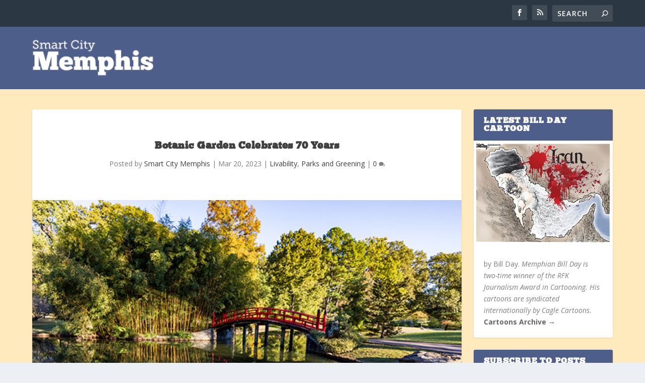

--- FILE ---
content_type: text/html; charset=UTF-8
request_url: https://www.smartcitymemphis.com/2023/03/botanic-garden-celebrates-70-years/
body_size: 13925
content:
<!DOCTYPE html>
<!--[if IE 6]>
<html id="ie6" lang="en-US">
<![endif]-->
<!--[if IE 7]>
<html id="ie7" lang="en-US">
<![endif]-->
<!--[if IE 8]>
<html id="ie8" lang="en-US">
<![endif]-->
<!--[if !(IE 6) | !(IE 7) | !(IE 8)  ]><!-->
<html lang="en-US">
<!--<![endif]-->
<head>
	<meta charset="UTF-8" />
			
	<meta http-equiv="X-UA-Compatible" content="IE=edge">
	<link rel="pingback" href="https://www.smartcitymemphis.com/xmlrpc.php" />

		<!--[if lt IE 9]>
	<script src="https://www.smartcitymemphis.com/wp-content/themes/Extra/scripts/ext/html5.js" type="text/javascript"></script>
	<![endif]-->

	<script type="text/javascript">
		document.documentElement.className = 'js';
	</script>

	<script>var et_site_url='https://www.smartcitymemphis.com';var et_post_id='29230';function et_core_page_resource_fallback(a,b){"undefined"===typeof b&&(b=a.sheet.cssRules&&0===a.sheet.cssRules.length);b&&(a.onerror=null,a.onload=null,a.href?a.href=et_site_url+"/?et_core_page_resource="+a.id+et_post_id:a.src&&(a.src=et_site_url+"/?et_core_page_resource="+a.id+et_post_id))}
</script><title>Botanic Garden Celebrates 70 Years | Smart City Memphis</title>
<link rel='dns-prefetch' href='//ajax.googleapis.com' />
<link rel='dns-prefetch' href='//fonts.googleapis.com' />
<link href='https://fonts.gstatic.com' crossorigin rel='preconnect' />
<link rel="alternate" type="application/rss+xml" title="Smart City Memphis &raquo; Feed" href="https://www.smartcitymemphis.com/feed/" />
<link rel="alternate" type="application/rss+xml" title="Smart City Memphis &raquo; Comments Feed" href="https://www.smartcitymemphis.com/comments/feed/" />
<meta content="Smart City Memphis (2020) v." name="generator"/><style type="text/css">
img.wp-smiley,
img.emoji {
	display: inline !important;
	border: none !important;
	box-shadow: none !important;
	height: 1em !important;
	width: 1em !important;
	margin: 0 .07em !important;
	vertical-align: -0.1em !important;
	background: none !important;
	padding: 0 !important;
}
</style>
	<link rel='stylesheet' id='wp-block-library-css'  href='https://www.smartcitymemphis.com/wp-includes/css/dist/block-library/style.min.css?ver=d173429fc78514aa36a89c0dc4be771e' type='text/css' media='all' />
<link rel='stylesheet' id='jquery-ui-style-css'  href='https://ajax.googleapis.com/ajax/libs/jqueryui/1.11.4/themes/ui-darkness/jquery-ui.css?ver=1.11.4' type='text/css' media='all' />
<link rel='stylesheet' id='parent-style-css'  href='https://www.smartcitymemphis.com/wp-content/themes/Extra/style.css?ver=d173429fc78514aa36a89c0dc4be771e' type='text/css' media='all' />
<link rel='stylesheet' id='extra-fonts-css'  href='https://fonts.googleapis.com/css?family=Open+Sans:300italic,400italic,600italic,700italic,800italic,400,300,600,700,800&#038;subset=latin,latin-ext' type='text/css' media='all' />
<link rel='stylesheet' id='extra-style-css'  href='https://www.smartcitymemphis.com/wp-content/themes/Extra-child/style.css?ver=4.4.7' type='text/css' media='all' />
<link rel='stylesheet' id='dashicons-css'  href='https://www.smartcitymemphis.com/wp-includes/css/dashicons.min.css?ver=d173429fc78514aa36a89c0dc4be771e' type='text/css' media='all' />
<script type='text/javascript' src='https://www.smartcitymemphis.com/wp-includes/js/jquery/jquery.js?ver=1.12.4-wp'></script>
<script type='text/javascript' src='https://www.smartcitymemphis.com/wp-includes/js/jquery/jquery-migrate.min.js?ver=1.4.1'></script>
<script type='text/javascript' src='https://www.smartcitymemphis.com/wp-content/themes/Extra/core/admin/js/es6-promise.auto.min.js?ver=d173429fc78514aa36a89c0dc4be771e'></script>
<script type='text/javascript'>
/* <![CDATA[ */
var et_core_api_spam_recaptcha = {"site_key":"","page_action":{"action":"botanic_garden_celebrates_70_years"}};
/* ]]> */
</script>
<script type='text/javascript' src='https://www.smartcitymemphis.com/wp-content/themes/Extra/core/admin/js/recaptcha.js?ver=d173429fc78514aa36a89c0dc4be771e'></script>
<link rel='https://api.w.org/' href='https://www.smartcitymemphis.com/wp-json/' />
<link rel="EditURI" type="application/rsd+xml" title="RSD" href="https://www.smartcitymemphis.com/xmlrpc.php?rsd" />
<link rel="wlwmanifest" type="application/wlwmanifest+xml" href="https://www.smartcitymemphis.com/wp-includes/wlwmanifest.xml" /> 
<link rel='prev' title='Data Points: Media Website Visits' href='https://www.smartcitymemphis.com/2023/03/data-points-media-website-visits/' />
<link rel='next' title='Honoring and Remembering Tommy Pacello' href='https://www.smartcitymemphis.com/2023/03/29248/' />

<link rel="canonical" href="https://www.smartcitymemphis.com/2023/03/botanic-garden-celebrates-70-years/" />
<link rel='shortlink' href='https://www.smartcitymemphis.com/?p=29230' />
<meta name="viewport" content="width=device-width, initial-scale=1.0, maximum-scale=1.0, user-scalable=1" /><link rel="shortcut icon" href="https://www.smartcitymemphis.com/wp-content/themes/Extra-child/images/favicon.ico" /><link rel="stylesheet" id="et-extra-customizer-global-cached-inline-styles" href="https://www.smartcitymemphis.com/wp-content/et-cache/global/et-extra-customizer-global-17687597878966.min.css" onerror="et_core_page_resource_fallback(this, true)" onload="et_core_page_resource_fallback(this)" /></head>
<body class="post-template-default single single-post postid-29230 single-format-standard et_extra et_non_fixed_nav et_pb_gutters3 et_primary_nav_dropdown_animation_Default et_secondary_nav_dropdown_animation_Default with_sidebar with_sidebar_right et_includes_sidebar et-db et_minified_js et_minified_css">
	<div id="page-container" class="page-container">
				<!-- Header -->
		<header class="header left-right">
						<!-- #top-header -->
			<div id="top-header" style="">
				<div class="container">

					<!-- Secondary Nav -->
											<div id="et-secondary-nav" class="">
												</div>
					
					<!-- #et-info -->
					<div id="et-info">

						
						<!-- .et-extra-social-icons -->
						<ul class="et-extra-social-icons" style="">
																																														<li class="et-extra-social-icon facebook">
									<a href="https://www.facebook.com/smartcitymemphis" class="et-extra-icon et-extra-icon-background-hover et-extra-icon-facebook"></a>
								</li>
																																																																																																																																																																																																																																																																																																																																																																					<li class="et-extra-social-icon rss">
									<a href="https://www.smartcitymemphis.com/?feed=rss2" class="et-extra-icon et-extra-icon-background-hover et-extra-icon-rss"></a>
								</li>
																																																																																																																																																																																																																																																																																																												</ul>
						
						<!-- .et-top-search -->
												<div class="et-top-search" style="">
							<form role="search" class="et-search-form" method="get" action="https://www.smartcitymemphis.com/">
			<input type="search" class="et-search-field" placeholder="Search" value="" name="s" title="Search for:" />
			<button class="et-search-submit"></button>
		</form>						</div>
						
						<!-- cart -->
											</div>
				</div><!-- /.container -->
			</div><!-- /#top-header -->

			
			<!-- Main Header -->
			<div id="main-header-wrapper">
				<div id="main-header" data-fixed-height="80">
					<div class="container">
					<!-- ET Ad -->
						
						
						<!-- Logo -->
						<a class="logo" href="https://www.smartcitymemphis.com/" data-fixed-height="51">
							<img src="https://www.smartcitymemphis.com/wp-content/themes/Extra-child/images/logo.png" alt="Smart City Memphis" id="logo" />
						</a>

						
						<!-- ET Navigation -->
						<div id="et-navigation" class="">
															<ul id="et-menu" class="nav et_disable_top_tier">
									
																										</ul>
														<div id="et-mobile-navigation">
			<span class="show-menu">
				<div class="show-menu-button">
					<span></span>
					<span></span>
					<span></span>
				</div>
				<p>Select Page</p>
			</span>
			<nav>
			</nav>
		</div> <!-- /#et-mobile-navigation -->						</div><!-- /#et-navigation -->
					</div><!-- /.container -->
				</div><!-- /#main-header -->
			</div><!-- /#main-header-wrapper -->

		</header>

				<div id="main-content">
		<div class="container">
		<div id="content-area" class="clearfix">
			<div class="et_pb_extra_column_main">
																<article id="post-29230" class="module single-post-module post-29230 post type-post status-publish format-standard has-post-thumbnail hentry category-livability category-parks-and-greening et-has-post-format-content et_post_format-et-post-format-standard">
														<div class="post-header">
								<h1 class="entry-title">Botanic Garden Celebrates 70 Years</h1>
								<div class="post-meta vcard">
									<p>Posted by <a href="https://www.smartcitymemphis.com/author/tomjones/" class="url fn" title="Posts by Smart City Memphis" rel="author">Smart City Memphis</a> | <span class="updated">Mar 20, 2023</span> | <a href="https://www.smartcitymemphis.com/category/livability/" rel="tag">Livability</a>, <a href="https://www.smartcitymemphis.com/category/parks-and-greening/" rel="tag">Parks and Greening</a> | <a class="comments-link" href="https://www.smartcitymemphis.com/2023/03/botanic-garden-celebrates-70-years/#comments">0 <span title="comment count" class="comment-bubble post-meta-icon"></span></a></p>
								</div>
							</div>
							
														<div class="post-thumbnail header">
								<img src="https://www.smartcitymemphis.com/wp-content/uploads/botanic-garden-1.jpg" alt="Botanic Garden Celebrates 70 Years" />							</div>
							
														
							<div class="post-wrap">
															<div class="post-content entry-content">
									<p><strong> </strong><strong>After 70 years, it would be reasonable if Memphis Botanic Garden decided it was time to rest on its laurels (pun intended).  </strong></p>
<p><strong>The origin of that phrase comes from ancient Greece, where victors in a competition received a laurel wreath to signify victory and accomplishment; however, in the Botanic Garden’s case, its achievements are also represented in a wide array of herbs, shrubs, trees, climbers, and creepers.  </strong></p>
<p><strong>It seems that every visit to the Botanic Garden’s 96 acres offers something unexpected so that even after seven decades, if there is anything that defines it more than anything else, it is its capacity to surprise us time after time. </strong></p>
<p><strong>I first visited Memphis Botanic Garden while a student at Memphis State University.  It was the year that its name was changed from the Gardens of Audubon Park, and its varied plantings and expansive grounds were reason enough for it to be a special place that nourished the spirit and recharged my batteries. </strong></p>
<p><strong>Groundbreaking for the new Japanese Garden had taken place a year earlier – in 1965 – and the Water Garden was the latest new feature, added a year later.  Then, there was the Sculpture Garden in 1968, Daffodil Hill in 1973, Herb Garden in 1986, Sensory Garden in 1989, Hardin Hall in 1996, Pollinator Garden in 1997, Live at the Garden in 2001, My Big Backyard in 2009, Blecken Pavilion in 2010, Radians Amphitheater in 2014, and the Urban Harden Home Garden in 2018.</strong></p>
<p><strong><em>It&#8217;s Natural</em></strong></p>
<p><strong>The $6 million 2021 <em>Nourish Greenprint</em> capital campaign produced a dozen campus improvements, including renovations to the Visitors Center, but rather than pause and celebrate an era of major progress, the Botanic Garden immediately launched the $5 million <em>Rooted at Park and Cherry </em>capital campaign to be completed by the end of next year.</strong></p>
<p><strong>It will significantly upgrade the three-acre arboretum and orchard, construct a new 3,200 square foot Youth Educational and Tropical Plants Glasshouse, add an Outdoor Kitchen to its Urban Home Garden, and establish a new Family Event Lawn and Rest Area.</strong></p>
<p><strong>All of these additions have a singular purpose: to showcase the star of the Botanic Garden – nature – and to better connect visitors with it.  </strong></p>
<p><strong>“We have brought forth a lot of wonderful changes with the aim of improving visitors’ experiences,” said Olivia Wall, head of marketing at the Botanic Garden. “We really love improving the garden.”</strong></p>
<p><strong>The 70<sup>th</sup> Anniversary celebration features a range of activities and special events, including a speaker series with well-known horticulturists that begins June 13, outdoor exhibits and sculptures.  The schedule for other celebratory events can be seen <a href="https://membg.org/celebrate/">here</a>. </strong></p>
<p><strong><em>A Time To Celebrate</em></strong></p>
<p><strong>Fundraising for the capital campaign continues.  “A lot of people don’t realize that we are a nonprofit organization,” said Ms. Wall.  “Our purpose is to serve the community, connecting people with nature and school groups with the opportunity to explore nature.  The garden is an oasis for Memphis and we must preserve it.”</strong></p>
<p><strong>The campaign will be funded with at least 60% private money, and our community’s appreciation for this special amenity is demonstrated by the fact that 30% of the goal has already been raised.  </strong></p>
<p><strong>The projects to be funded from the capital campaign are about providing each of us with the opportunity to individualize our own experiences by sampling fruit from their trees, three new meadow spaces – one reminiscent of Lurie Gardens in Chicago with its native plants, another a Monarch butterfly habitat, and a four-season garden, public art, an expanded urban home garden, and even tropical plants grown in a glass house in the heart of the city.</strong></p>
<p><strong>Every year, more than 260,000 people visit the Botanic Garden, including 40,000 school-aged children, to enjoy the 30 specialty gardens and Level 4 arboretum.  With a budget of $4.2 million, it needs our contributions for 12% of its budget.  </strong></p>
<p><strong>In other words, Memphis Botanic Gardens needs us as much as we need it. </strong></p>
<p><strong>There’s never been a more appropriate time to celebrate it than now – on its 70<sup>th</sup> birthday.  It’s come a long way since a gift of 2,400 iris rhizomes was the modest beginning of what today is one of Memphis’ premier attractions.  </strong></p>
<p><iframe title="Rooted at Park &amp;amp; Cherry - MBG Capital Campaign" src="https://player.vimeo.com/video/755317465?h=b140300454&amp;dnt=1&amp;app_id=122963" width="1080" height="608" frameborder="0" allow="autoplay; fullscreen; picture-in-picture" allowfullscreen></iframe></p>
																	</div>
														</div>
														<div class="post-footer">
								<div class="social-icons ed-social-share-icons">
									<p class="share-title">Share:</p>
									
		
		
		
		
		
		
		
		
		<a href="http://www.facebook.com/sharer.php?u=https://www.smartcitymemphis.com/2023/03/botanic-garden-celebrates-70-years/&#038;t=Botanic%20Garden%20Celebrates%2070%20Years" class="social-share-link" title="Share &quot;Botanic Garden Celebrates 70 Years&quot; via Facebook" data-network-name="facebook" data-share-title="Botanic Garden Celebrates 70 Years" data-share-url="https://www.smartcitymemphis.com/2023/03/botanic-garden-celebrates-70-years/">
				<span class="et-extra-icon et-extra-icon-facebook et-extra-icon-background-hover" ></span>
			</a><a href="http://twitter.com/intent/tweet?text=Botanic%20Garden%20Celebrates%2070%20Years%20https://www.smartcitymemphis.com/2023/03/botanic-garden-celebrates-70-years/" class="social-share-link" title="Share &quot;Botanic Garden Celebrates 70 Years&quot; via Twitter" data-network-name="twitter" data-share-title="Botanic Garden Celebrates 70 Years" data-share-url="https://www.smartcitymemphis.com/2023/03/botanic-garden-celebrates-70-years/">
				<span class="et-extra-icon et-extra-icon-twitter et-extra-icon-background-hover" ></span>
			</a><a href="https://www.tumblr.com/share?v=3&#038;u=https://www.smartcitymemphis.com/2023/03/botanic-garden-celebrates-70-years/&#038;t=Botanic%20Garden%20Celebrates%2070%20Years" class="social-share-link" title="Share &quot;Botanic Garden Celebrates 70 Years&quot; via Tumblr" data-network-name="tumblr" data-share-title="Botanic Garden Celebrates 70 Years" data-share-url="https://www.smartcitymemphis.com/2023/03/botanic-garden-celebrates-70-years/">
				<span class="et-extra-icon et-extra-icon-tumblr et-extra-icon-background-hover" ></span>
			</a><a href="http://www.pinterest.com/pin/create/button/?url=https://www.smartcitymemphis.com/2023/03/botanic-garden-celebrates-70-years/&#038;description=Botanic%20Garden%20Celebrates%2070%20Years&#038;media=https://www.smartcitymemphis.com/wp-content/uploads/botanic-garden-1-150x150.jpg" class="social-share-link" title="Share &quot;Botanic Garden Celebrates 70 Years&quot; via Pinterest" data-network-name="pinterest" data-share-title="Botanic Garden Celebrates 70 Years" data-share-url="https://www.smartcitymemphis.com/2023/03/botanic-garden-celebrates-70-years/">
				<span class="et-extra-icon et-extra-icon-pinterest et-extra-icon-background-hover" ></span>
			</a><a href="http://www.linkedin.com/shareArticle?mini=true&#038;url=https://www.smartcitymemphis.com/2023/03/botanic-garden-celebrates-70-years/&#038;title=Botanic%20Garden%20Celebrates%2070%20Years" class="social-share-link" title="Share &quot;Botanic Garden Celebrates 70 Years&quot; via LinkedIn" data-network-name="linkedin" data-share-title="Botanic Garden Celebrates 70 Years" data-share-url="https://www.smartcitymemphis.com/2023/03/botanic-garden-celebrates-70-years/">
				<span class="et-extra-icon et-extra-icon-linkedin et-extra-icon-background-hover" ></span>
			</a><a href="https://bufferapp.com/add?url=https://www.smartcitymemphis.com/2023/03/botanic-garden-celebrates-70-years/&#038;title=Botanic%20Garden%20Celebrates%2070%20Years" class="social-share-link" title="Share &quot;Botanic Garden Celebrates 70 Years&quot; via Buffer" data-network-name="buffer" data-share-title="Botanic Garden Celebrates 70 Years" data-share-url="https://www.smartcitymemphis.com/2023/03/botanic-garden-celebrates-70-years/">
				<span class="et-extra-icon et-extra-icon-buffer et-extra-icon-background-hover" ></span>
			</a><a href="http://www.stumbleupon.com/badge?url=https://www.smartcitymemphis.com/2023/03/botanic-garden-celebrates-70-years/&#038;title=Botanic%20Garden%20Celebrates%2070%20Years" class="social-share-link" title="Share &quot;Botanic Garden Celebrates 70 Years&quot; via Stumbleupon" data-network-name="stumbleupon" data-share-title="Botanic Garden Celebrates 70 Years" data-share-url="https://www.smartcitymemphis.com/2023/03/botanic-garden-celebrates-70-years/">
				<span class="et-extra-icon et-extra-icon-stumbleupon et-extra-icon-background-hover" ></span>
			</a><a href="#" class="social-share-link" title="Share &quot;Botanic Garden Celebrates 70 Years&quot; via Email" data-network-name="basic_email" data-share-title="Botanic Garden Celebrates 70 Years" data-share-url="https://www.smartcitymemphis.com/2023/03/botanic-garden-celebrates-70-years/">
				<span class="et-extra-icon et-extra-icon-basic_email et-extra-icon-background-hover" ></span>
			</a><a href="#" class="social-share-link" title="Share &quot;Botanic Garden Celebrates 70 Years&quot; via Print" data-network-name="basic_print" data-share-title="Botanic Garden Celebrates 70 Years" data-share-url="https://www.smartcitymemphis.com/2023/03/botanic-garden-celebrates-70-years/">
				<span class="et-extra-icon et-extra-icon-basic_print et-extra-icon-background-hover" ></span>
			</a>								</div>
																<style type="text/css" id="rating-stars">
									.post-footer .rating-stars #rated-stars img.star-on,
									.post-footer .rating-stars #rating-stars img.star-on {
										background-color: #68769c;
									}
								</style>
							</div>

																				</article>

						<nav class="post-nav">
							<div class="nav-links clearfix">
								<div class="nav-link nav-link-prev">
									<a href="https://www.smartcitymemphis.com/2023/03/data-points-media-website-visits/" rel="prev"><span class="button">Previous</span><span class="title">Data Points: Media Website Visits</span></a>								</div>
								<div class="nav-link nav-link-next">
									<a href="https://www.smartcitymemphis.com/2023/03/29248/" rel="next"><span class="button">Next</span><span class="title">Honoring and Remembering Tommy Pacello</span></a>								</div>
							</div>
						</nav>
												<div class="et_extra_other_module author-box vcard">
							<div class="author-box-header">
								<h3>About The Author</h3>
							</div>
							<div class="author-box-content clearfix">
								<div class="author-box-avatar">
									<img alt='Smart City Memphis' src='https://secure.gravatar.com/avatar/f8aa3825399d52451c23b0e3b1893fd4?s=170&#038;d=mm&#038;r=g' srcset='https://secure.gravatar.com/avatar/f8aa3825399d52451c23b0e3b1893fd4?s=340&#038;d=mm&#038;r=g 2x' class='avatar avatar-170 photo' height='170' width='170' />								</div>
								<div class="author-box-description">
									<h4><a class="author-link url fn" href="https://www.smartcitymemphis.com/author/tomjones/" rel="author" title="View all posts by Smart City Memphis">Smart City Memphis</a></h4>
									<p class="note"></p>
									<ul class="social-icons">
																					<li><a href="https://www.facebook.com/smartcitymemphis/" target="_blank"><span class="et-extra-icon et-extra-icon-facebook et-extra-icon-color-hover"></span></a></li>
																					<li><a href="https://www.instagram.com/tjonesmfs/" target="_blank"><span class="et-extra-icon et-extra-icon-instagram et-extra-icon-color-hover"></span></a></li>
																			</ul>
								</div>
							</div>
						</div>
						
												<div class="et_extra_other_module related-posts">
							<div class="related-posts-header">
								<h3>Related Posts</h3>
							</div>
							<div class="related-posts-content clearfix">
																<div class="related-post">
									<div class="featured-image"><a href="https://www.smartcitymemphis.com/2016/06/riverside-drive-becomes-an-incomplete-street/" title="Riverside Drive Becomes An Incomplete Street" class="post-thumbnail">
				<img src="https://www.smartcitymemphis.com/wp-content/themes/Extra/images/post-format-thumb-text.svg" alt="Riverside Drive Becomes An Incomplete Street" /><span class="et_pb_extra_overlay"></span>
			</a></div>
									<h4 class="title"><a href="https://www.smartcitymemphis.com/2016/06/riverside-drive-becomes-an-incomplete-street/">Riverside Drive Becomes An Incomplete Street</a></h4>
									<p class="date"><span class="updated">June 22, 2016</span></p>
								</div>
																<div class="related-post">
									<div class="featured-image"><a href="https://www.smartcitymemphis.com/2019/08/21337/" title="A Decade Of Support For A Transformed Tom Lee Park" class="post-thumbnail">
				<img src="https://www.smartcitymemphis.com/wp-content/themes/Extra/images/post-format-thumb-text.svg" alt="A Decade Of Support For A Transformed Tom Lee Park" /><span class="et_pb_extra_overlay"></span>
			</a></div>
									<h4 class="title"><a href="https://www.smartcitymemphis.com/2019/08/21337/">A Decade Of Support For A Transformed Tom Lee Park</a></h4>
									<p class="date"><span class="updated">August 15, 2019</span></p>
								</div>
																<div class="related-post">
									<div class="featured-image"><a href="https://www.smartcitymemphis.com/2025/10/walkability-and-public-safety-who-shapes-how-memphis-moves/" title="Walkability and Public Safety: Who Shapes How Memphis Moves?" class="post-thumbnail">
				<img src="https://www.smartcitymemphis.com/wp-content/uploads/poplar-avenue.jpg" alt="Walkability and Public Safety: Who Shapes How Memphis Moves?" /><span class="et_pb_extra_overlay"></span>
			</a></div>
									<h4 class="title"><a href="https://www.smartcitymemphis.com/2025/10/walkability-and-public-safety-who-shapes-how-memphis-moves/">Walkability and Public Safety: Who Shapes How Memphis Moves?</a></h4>
									<p class="date"><span class="updated">October 2, 2025</span></p>
								</div>
																<div class="related-post">
									<div class="featured-image"><a href="https://www.smartcitymemphis.com/2014/05/parking-the-emotions-and-finding-solutions-in-overton-park/" title="Parking the Emotions and Finding Solutions in Overton Park" class="post-thumbnail">
				<img src="https://www.smartcitymemphis.com/wp-content/themes/Extra/images/post-format-thumb-text.svg" alt="Parking the Emotions and Finding Solutions in Overton Park" /><span class="et_pb_extra_overlay"></span>
			</a></div>
									<h4 class="title"><a href="https://www.smartcitymemphis.com/2014/05/parking-the-emotions-and-finding-solutions-in-overton-park/">Parking the Emotions and Finding Solutions in Overton Park</a></h4>
									<p class="date"><span class="updated">May 22, 2014</span></p>
								</div>
																							</div>
						</div>
										
							</div><!-- /.et_pb_extra_column.et_pb_extra_column_main -->

			<div class="et_pb_extra_column_sidebar">
	<div id="gem_cartoon_widget-2" class="et_pb_widget widget_gem_cartoon_widget"><h4 class="widgettitle">Latest Bill Day Cartoon</h4>         
         <div class="cartoon">
            <a href="https://www.smartcitymemphis.com/cartoon/iran-suppression-a-cartoon-by-award-winning-bill-day/">
            <img src="https://www.smartcitymemphis.com/wp-content/uploads/iran-3-1024x768.jpg" alt="Iran Suppression, A Cartoon by Award-Winning Bill Day" /></a>
            <p>by Bill Day. <em>Memphian Bill Day is two-time winner of the RFK Journalism Award in Cartooning.  His cartoons are syndicated internationally by Cagle Cartoons.</em> <a href="/cartoon/"><strong>Cartoons Archive &rarr;</strong></a></p>
         </div>

      </div> <!-- end .et_pb_widget --><div id="s2_form_widget-4" class="et_pb_widget s2_form_widget"><h4 class="widgettitle">Subscribe to Posts via Email</h4><div class="textwidget">You can get Smart City Memphis posts right in your e-mail box. Just sign up below to begin receiving them.<form name="s2formwidget" method="post" action="https://www.smartcitymemphis.com/subscribe-to-posts-via-email/"><input type="hidden" name="ip" value="18.222.117.75" /><span style="display:none !important"><label for="firstname">Leave This Blank:</label><input type="text" id="firstname" name="firstname" /><label for="lastname">Leave This Blank Too:</label><input type="text" id="lastname" name="lastname" /><label for="uri">Do Not Change This:</label><input type="text" id="uri" name="uri" value="http://" /></span><p><label for="s2email">Your email:</label><br><input type="email" name="email" id="s2email" value="Enter email address..." size="20" onfocus="if (this.value === 'Enter email address...') {this.value = '';}" onblur="if (this.value === '') {this.value = 'Enter email address...';}" /></p><p><input type="submit" name="subscribe" value="Subscribe" />&nbsp;<input type="submit" name="unsubscribe" value="Unsubscribe" /></p></form>
</div></div> <!-- end .et_pb_widget --><div id="search-3" class="et_pb_widget widget_search"><h4 class="widgettitle">Search Posts</h4><form role="search" method="get" class="search-form" action="https://www.smartcitymemphis.com/">
				<label>
					<span class="screen-reader-text">Search for:</span>
					<input type="search" class="search-field" placeholder="Search &hellip;" value="" name="s" />
				</label>
				<input type="submit" class="search-submit" value="Search" />
			</form></div> <!-- end .et_pb_widget --><div id="text-4" class="et_pb_widget widget_text"><h4 class="widgettitle">About Smart City Memphis</h4>			<div class="textwidget"><p>Since 2005, this has been Smart City Consulting&#8217;s blog with the aim of connecting the dots and providing perspective on issues and policies shaping Memphis.  Editor and primary author is Tom Jones, City Journal columnist at Memphis magazine, author of two books and a museum exhibition, and consultant on public policy and strategic planning.  He has written articles for MLK50, The Commercial Appeal, and USA Today. The blog was called one of the most intriguing blogs in the U.S. by the Pew Partnership for Civic Change; The (Memphis) Commercial Appeal said it &#8220;provides some of the most well-thought-out thinking about Memphis&#8217; past, present, and future you&#8217;ll find anywhere,&#8221; and the Memphis Flyer said: &#8220;This incredibly well-written blog sets out to solve the city&#8217;s ills &#8211; from the mayor to MATA &#8211; with out-of-the-box thinking, fresh approaches to old problems, and new ideas.&#8221; If you have questions, submissions, or ideas for posts, please email Tom Jones, at tjones@smartcityconsulting.com.</p>
</div>
		</div> <!-- end .et_pb_widget --><div id="archives-3" class="et_pb_widget widget_archive"><h4 class="widgettitle">Archives</h4>		<label class="screen-reader-text" for="archives-dropdown-3">Archives</label>
		<select id="archives-dropdown-3" name="archive-dropdown">
			
			<option value="">Select Month</option>
				<option value='https://www.smartcitymemphis.com/2026/01/'> January 2026 &nbsp;(6)</option>
	<option value='https://www.smartcitymemphis.com/2025/12/'> December 2025 &nbsp;(8)</option>
	<option value='https://www.smartcitymemphis.com/2025/11/'> November 2025 &nbsp;(6)</option>
	<option value='https://www.smartcitymemphis.com/2025/10/'> October 2025 &nbsp;(10)</option>
	<option value='https://www.smartcitymemphis.com/2025/09/'> September 2025 &nbsp;(9)</option>
	<option value='https://www.smartcitymemphis.com/2025/08/'> August 2025 &nbsp;(11)</option>
	<option value='https://www.smartcitymemphis.com/2025/07/'> July 2025 &nbsp;(11)</option>
	<option value='https://www.smartcitymemphis.com/2025/06/'> June 2025 &nbsp;(10)</option>
	<option value='https://www.smartcitymemphis.com/2025/05/'> May 2025 &nbsp;(12)</option>
	<option value='https://www.smartcitymemphis.com/2025/04/'> April 2025 &nbsp;(12)</option>
	<option value='https://www.smartcitymemphis.com/2025/03/'> March 2025 &nbsp;(9)</option>
	<option value='https://www.smartcitymemphis.com/2025/02/'> February 2025 &nbsp;(9)</option>
	<option value='https://www.smartcitymemphis.com/2025/01/'> January 2025 &nbsp;(13)</option>
	<option value='https://www.smartcitymemphis.com/2024/12/'> December 2024 &nbsp;(9)</option>
	<option value='https://www.smartcitymemphis.com/2024/11/'> November 2024 &nbsp;(9)</option>
	<option value='https://www.smartcitymemphis.com/2024/10/'> October 2024 &nbsp;(11)</option>
	<option value='https://www.smartcitymemphis.com/2024/09/'> September 2024 &nbsp;(12)</option>
	<option value='https://www.smartcitymemphis.com/2024/08/'> August 2024 &nbsp;(12)</option>
	<option value='https://www.smartcitymemphis.com/2024/07/'> July 2024 &nbsp;(13)</option>
	<option value='https://www.smartcitymemphis.com/2024/06/'> June 2024 &nbsp;(12)</option>
	<option value='https://www.smartcitymemphis.com/2024/05/'> May 2024 &nbsp;(12)</option>
	<option value='https://www.smartcitymemphis.com/2024/04/'> April 2024 &nbsp;(13)</option>
	<option value='https://www.smartcitymemphis.com/2024/03/'> March 2024 &nbsp;(12)</option>
	<option value='https://www.smartcitymemphis.com/2024/02/'> February 2024 &nbsp;(11)</option>
	<option value='https://www.smartcitymemphis.com/2024/01/'> January 2024 &nbsp;(20)</option>
	<option value='https://www.smartcitymemphis.com/2023/12/'> December 2023 &nbsp;(10)</option>
	<option value='https://www.smartcitymemphis.com/2023/11/'> November 2023 &nbsp;(13)</option>
	<option value='https://www.smartcitymemphis.com/2023/10/'> October 2023 &nbsp;(16)</option>
	<option value='https://www.smartcitymemphis.com/2023/09/'> September 2023 &nbsp;(12)</option>
	<option value='https://www.smartcitymemphis.com/2023/08/'> August 2023 &nbsp;(10)</option>
	<option value='https://www.smartcitymemphis.com/2023/07/'> July 2023 &nbsp;(11)</option>
	<option value='https://www.smartcitymemphis.com/2023/06/'> June 2023 &nbsp;(11)</option>
	<option value='https://www.smartcitymemphis.com/2023/05/'> May 2023 &nbsp;(11)</option>
	<option value='https://www.smartcitymemphis.com/2023/04/'> April 2023 &nbsp;(9)</option>
	<option value='https://www.smartcitymemphis.com/2023/03/'> March 2023 &nbsp;(11)</option>
	<option value='https://www.smartcitymemphis.com/2023/02/'> February 2023 &nbsp;(11)</option>
	<option value='https://www.smartcitymemphis.com/2023/01/'> January 2023 &nbsp;(9)</option>
	<option value='https://www.smartcitymemphis.com/2022/12/'> December 2022 &nbsp;(9)</option>
	<option value='https://www.smartcitymemphis.com/2022/11/'> November 2022 &nbsp;(14)</option>
	<option value='https://www.smartcitymemphis.com/2022/10/'> October 2022 &nbsp;(14)</option>
	<option value='https://www.smartcitymemphis.com/2022/09/'> September 2022 &nbsp;(10)</option>
	<option value='https://www.smartcitymemphis.com/2022/08/'> August 2022 &nbsp;(11)</option>
	<option value='https://www.smartcitymemphis.com/2022/07/'> July 2022 &nbsp;(8)</option>
	<option value='https://www.smartcitymemphis.com/2022/06/'> June 2022 &nbsp;(10)</option>
	<option value='https://www.smartcitymemphis.com/2022/05/'> May 2022 &nbsp;(11)</option>
	<option value='https://www.smartcitymemphis.com/2022/04/'> April 2022 &nbsp;(14)</option>
	<option value='https://www.smartcitymemphis.com/2022/03/'> March 2022 &nbsp;(14)</option>
	<option value='https://www.smartcitymemphis.com/2022/02/'> February 2022 &nbsp;(17)</option>
	<option value='https://www.smartcitymemphis.com/2022/01/'> January 2022 &nbsp;(9)</option>
	<option value='https://www.smartcitymemphis.com/2021/12/'> December 2021 &nbsp;(3)</option>
	<option value='https://www.smartcitymemphis.com/2021/11/'> November 2021 &nbsp;(11)</option>
	<option value='https://www.smartcitymemphis.com/2021/10/'> October 2021 &nbsp;(11)</option>
	<option value='https://www.smartcitymemphis.com/2021/09/'> September 2021 &nbsp;(13)</option>
	<option value='https://www.smartcitymemphis.com/2021/08/'> August 2021 &nbsp;(12)</option>
	<option value='https://www.smartcitymemphis.com/2021/07/'> July 2021 &nbsp;(11)</option>
	<option value='https://www.smartcitymemphis.com/2021/06/'> June 2021 &nbsp;(12)</option>
	<option value='https://www.smartcitymemphis.com/2021/05/'> May 2021 &nbsp;(13)</option>
	<option value='https://www.smartcitymemphis.com/2021/04/'> April 2021 &nbsp;(13)</option>
	<option value='https://www.smartcitymemphis.com/2021/03/'> March 2021 &nbsp;(13)</option>
	<option value='https://www.smartcitymemphis.com/2021/02/'> February 2021 &nbsp;(11)</option>
	<option value='https://www.smartcitymemphis.com/2021/01/'> January 2021 &nbsp;(11)</option>
	<option value='https://www.smartcitymemphis.com/2020/12/'> December 2020 &nbsp;(13)</option>
	<option value='https://www.smartcitymemphis.com/2020/11/'> November 2020 &nbsp;(11)</option>
	<option value='https://www.smartcitymemphis.com/2020/10/'> October 2020 &nbsp;(12)</option>
	<option value='https://www.smartcitymemphis.com/2020/09/'> September 2020 &nbsp;(13)</option>
	<option value='https://www.smartcitymemphis.com/2020/08/'> August 2020 &nbsp;(12)</option>
	<option value='https://www.smartcitymemphis.com/2020/07/'> July 2020 &nbsp;(18)</option>
	<option value='https://www.smartcitymemphis.com/2020/06/'> June 2020 &nbsp;(17)</option>
	<option value='https://www.smartcitymemphis.com/2020/05/'> May 2020 &nbsp;(12)</option>
	<option value='https://www.smartcitymemphis.com/2020/04/'> April 2020 &nbsp;(15)</option>
	<option value='https://www.smartcitymemphis.com/2020/03/'> March 2020 &nbsp;(11)</option>
	<option value='https://www.smartcitymemphis.com/2020/02/'> February 2020 &nbsp;(10)</option>
	<option value='https://www.smartcitymemphis.com/2020/01/'> January 2020 &nbsp;(10)</option>
	<option value='https://www.smartcitymemphis.com/2019/12/'> December 2019 &nbsp;(12)</option>
	<option value='https://www.smartcitymemphis.com/2019/11/'> November 2019 &nbsp;(12)</option>
	<option value='https://www.smartcitymemphis.com/2019/10/'> October 2019 &nbsp;(12)</option>
	<option value='https://www.smartcitymemphis.com/2019/09/'> September 2019 &nbsp;(11)</option>
	<option value='https://www.smartcitymemphis.com/2019/08/'> August 2019 &nbsp;(12)</option>
	<option value='https://www.smartcitymemphis.com/2019/07/'> July 2019 &nbsp;(11)</option>
	<option value='https://www.smartcitymemphis.com/2019/06/'> June 2019 &nbsp;(12)</option>
	<option value='https://www.smartcitymemphis.com/2019/05/'> May 2019 &nbsp;(14)</option>
	<option value='https://www.smartcitymemphis.com/2019/04/'> April 2019 &nbsp;(12)</option>
	<option value='https://www.smartcitymemphis.com/2019/03/'> March 2019 &nbsp;(13)</option>
	<option value='https://www.smartcitymemphis.com/2019/02/'> February 2019 &nbsp;(12)</option>
	<option value='https://www.smartcitymemphis.com/2019/01/'> January 2019 &nbsp;(18)</option>
	<option value='https://www.smartcitymemphis.com/2018/12/'> December 2018 &nbsp;(9)</option>
	<option value='https://www.smartcitymemphis.com/2018/11/'> November 2018 &nbsp;(13)</option>
	<option value='https://www.smartcitymemphis.com/2018/10/'> October 2018 &nbsp;(13)</option>
	<option value='https://www.smartcitymemphis.com/2018/09/'> September 2018 &nbsp;(12)</option>
	<option value='https://www.smartcitymemphis.com/2018/08/'> August 2018 &nbsp;(14)</option>
	<option value='https://www.smartcitymemphis.com/2018/07/'> July 2018 &nbsp;(10)</option>
	<option value='https://www.smartcitymemphis.com/2018/06/'> June 2018 &nbsp;(10)</option>
	<option value='https://www.smartcitymemphis.com/2018/05/'> May 2018 &nbsp;(11)</option>
	<option value='https://www.smartcitymemphis.com/2018/04/'> April 2018 &nbsp;(11)</option>
	<option value='https://www.smartcitymemphis.com/2018/03/'> March 2018 &nbsp;(12)</option>
	<option value='https://www.smartcitymemphis.com/2018/02/'> February 2018 &nbsp;(12)</option>
	<option value='https://www.smartcitymemphis.com/2018/01/'> January 2018 &nbsp;(13)</option>
	<option value='https://www.smartcitymemphis.com/2017/12/'> December 2017 &nbsp;(9)</option>
	<option value='https://www.smartcitymemphis.com/2017/11/'> November 2017 &nbsp;(13)</option>
	<option value='https://www.smartcitymemphis.com/2017/10/'> October 2017 &nbsp;(11)</option>
	<option value='https://www.smartcitymemphis.com/2017/09/'> September 2017 &nbsp;(12)</option>
	<option value='https://www.smartcitymemphis.com/2017/08/'> August 2017 &nbsp;(12)</option>
	<option value='https://www.smartcitymemphis.com/2017/07/'> July 2017 &nbsp;(12)</option>
	<option value='https://www.smartcitymemphis.com/2017/06/'> June 2017 &nbsp;(12)</option>
	<option value='https://www.smartcitymemphis.com/2017/05/'> May 2017 &nbsp;(13)</option>
	<option value='https://www.smartcitymemphis.com/2017/04/'> April 2017 &nbsp;(14)</option>
	<option value='https://www.smartcitymemphis.com/2017/03/'> March 2017 &nbsp;(13)</option>
	<option value='https://www.smartcitymemphis.com/2017/02/'> February 2017 &nbsp;(12)</option>
	<option value='https://www.smartcitymemphis.com/2017/01/'> January 2017 &nbsp;(12)</option>
	<option value='https://www.smartcitymemphis.com/2016/12/'> December 2016 &nbsp;(9)</option>
	<option value='https://www.smartcitymemphis.com/2016/11/'> November 2016 &nbsp;(9)</option>
	<option value='https://www.smartcitymemphis.com/2016/10/'> October 2016 &nbsp;(10)</option>
	<option value='https://www.smartcitymemphis.com/2016/09/'> September 2016 &nbsp;(11)</option>
	<option value='https://www.smartcitymemphis.com/2016/08/'> August 2016 &nbsp;(16)</option>
	<option value='https://www.smartcitymemphis.com/2016/07/'> July 2016 &nbsp;(14)</option>
	<option value='https://www.smartcitymemphis.com/2016/06/'> June 2016 &nbsp;(16)</option>
	<option value='https://www.smartcitymemphis.com/2016/05/'> May 2016 &nbsp;(12)</option>
	<option value='https://www.smartcitymemphis.com/2016/04/'> April 2016 &nbsp;(14)</option>
	<option value='https://www.smartcitymemphis.com/2016/03/'> March 2016 &nbsp;(15)</option>
	<option value='https://www.smartcitymemphis.com/2016/02/'> February 2016 &nbsp;(13)</option>
	<option value='https://www.smartcitymemphis.com/2016/01/'> January 2016 &nbsp;(13)</option>
	<option value='https://www.smartcitymemphis.com/2015/12/'> December 2015 &nbsp;(13)</option>
	<option value='https://www.smartcitymemphis.com/2015/11/'> November 2015 &nbsp;(12)</option>
	<option value='https://www.smartcitymemphis.com/2015/10/'> October 2015 &nbsp;(12)</option>
	<option value='https://www.smartcitymemphis.com/2015/09/'> September 2015 &nbsp;(13)</option>
	<option value='https://www.smartcitymemphis.com/2015/08/'> August 2015 &nbsp;(10)</option>
	<option value='https://www.smartcitymemphis.com/2015/07/'> July 2015 &nbsp;(12)</option>
	<option value='https://www.smartcitymemphis.com/2015/06/'> June 2015 &nbsp;(13)</option>
	<option value='https://www.smartcitymemphis.com/2015/05/'> May 2015 &nbsp;(14)</option>
	<option value='https://www.smartcitymemphis.com/2015/04/'> April 2015 &nbsp;(12)</option>
	<option value='https://www.smartcitymemphis.com/2015/03/'> March 2015 &nbsp;(16)</option>
	<option value='https://www.smartcitymemphis.com/2015/02/'> February 2015 &nbsp;(12)</option>
	<option value='https://www.smartcitymemphis.com/2015/01/'> January 2015 &nbsp;(10)</option>
	<option value='https://www.smartcitymemphis.com/2014/12/'> December 2014 &nbsp;(11)</option>
	<option value='https://www.smartcitymemphis.com/2014/11/'> November 2014 &nbsp;(12)</option>
	<option value='https://www.smartcitymemphis.com/2014/10/'> October 2014 &nbsp;(22)</option>
	<option value='https://www.smartcitymemphis.com/2014/09/'> September 2014 &nbsp;(19)</option>
	<option value='https://www.smartcitymemphis.com/2014/08/'> August 2014 &nbsp;(17)</option>
	<option value='https://www.smartcitymemphis.com/2014/07/'> July 2014 &nbsp;(22)</option>
	<option value='https://www.smartcitymemphis.com/2014/06/'> June 2014 &nbsp;(13)</option>
	<option value='https://www.smartcitymemphis.com/2014/05/'> May 2014 &nbsp;(22)</option>
	<option value='https://www.smartcitymemphis.com/2014/04/'> April 2014 &nbsp;(22)</option>
	<option value='https://www.smartcitymemphis.com/2014/03/'> March 2014 &nbsp;(31)</option>
	<option value='https://www.smartcitymemphis.com/2014/02/'> February 2014 &nbsp;(29)</option>
	<option value='https://www.smartcitymemphis.com/2014/01/'> January 2014 &nbsp;(27)</option>
	<option value='https://www.smartcitymemphis.com/2013/12/'> December 2013 &nbsp;(20)</option>
	<option value='https://www.smartcitymemphis.com/2013/11/'> November 2013 &nbsp;(23)</option>
	<option value='https://www.smartcitymemphis.com/2013/10/'> October 2013 &nbsp;(34)</option>
	<option value='https://www.smartcitymemphis.com/2013/09/'> September 2013 &nbsp;(22)</option>
	<option value='https://www.smartcitymemphis.com/2013/08/'> August 2013 &nbsp;(37)</option>
	<option value='https://www.smartcitymemphis.com/2013/07/'> July 2013 &nbsp;(32)</option>
	<option value='https://www.smartcitymemphis.com/2013/06/'> June 2013 &nbsp;(34)</option>
	<option value='https://www.smartcitymemphis.com/2013/05/'> May 2013 &nbsp;(31)</option>
	<option value='https://www.smartcitymemphis.com/2013/04/'> April 2013 &nbsp;(34)</option>
	<option value='https://www.smartcitymemphis.com/2013/03/'> March 2013 &nbsp;(27)</option>
	<option value='https://www.smartcitymemphis.com/2013/02/'> February 2013 &nbsp;(31)</option>
	<option value='https://www.smartcitymemphis.com/2013/01/'> January 2013 &nbsp;(30)</option>
	<option value='https://www.smartcitymemphis.com/2012/12/'> December 2012 &nbsp;(29)</option>
	<option value='https://www.smartcitymemphis.com/2012/11/'> November 2012 &nbsp;(31)</option>
	<option value='https://www.smartcitymemphis.com/2012/10/'> October 2012 &nbsp;(32)</option>
	<option value='https://www.smartcitymemphis.com/2012/09/'> September 2012 &nbsp;(29)</option>
	<option value='https://www.smartcitymemphis.com/2012/08/'> August 2012 &nbsp;(33)</option>
	<option value='https://www.smartcitymemphis.com/2012/07/'> July 2012 &nbsp;(26)</option>
	<option value='https://www.smartcitymemphis.com/2012/06/'> June 2012 &nbsp;(33)</option>
	<option value='https://www.smartcitymemphis.com/2012/05/'> May 2012 &nbsp;(33)</option>
	<option value='https://www.smartcitymemphis.com/2012/04/'> April 2012 &nbsp;(31)</option>
	<option value='https://www.smartcitymemphis.com/2012/03/'> March 2012 &nbsp;(37)</option>
	<option value='https://www.smartcitymemphis.com/2012/02/'> February 2012 &nbsp;(32)</option>
	<option value='https://www.smartcitymemphis.com/2012/01/'> January 2012 &nbsp;(35)</option>
	<option value='https://www.smartcitymemphis.com/2011/12/'> December 2011 &nbsp;(29)</option>
	<option value='https://www.smartcitymemphis.com/2011/11/'> November 2011 &nbsp;(30)</option>
	<option value='https://www.smartcitymemphis.com/2011/10/'> October 2011 &nbsp;(34)</option>
	<option value='https://www.smartcitymemphis.com/2011/09/'> September 2011 &nbsp;(33)</option>
	<option value='https://www.smartcitymemphis.com/2011/08/'> August 2011 &nbsp;(38)</option>
	<option value='https://www.smartcitymemphis.com/2011/07/'> July 2011 &nbsp;(36)</option>
	<option value='https://www.smartcitymemphis.com/2011/06/'> June 2011 &nbsp;(41)</option>
	<option value='https://www.smartcitymemphis.com/2011/05/'> May 2011 &nbsp;(35)</option>
	<option value='https://www.smartcitymemphis.com/2011/04/'> April 2011 &nbsp;(55)</option>
	<option value='https://www.smartcitymemphis.com/2011/03/'> March 2011 &nbsp;(38)</option>
	<option value='https://www.smartcitymemphis.com/2011/02/'> February 2011 &nbsp;(43)</option>
	<option value='https://www.smartcitymemphis.com/2011/01/'> January 2011 &nbsp;(56)</option>
	<option value='https://www.smartcitymemphis.com/2010/12/'> December 2010 &nbsp;(43)</option>
	<option value='https://www.smartcitymemphis.com/2010/11/'> November 2010 &nbsp;(28)</option>
	<option value='https://www.smartcitymemphis.com/2010/10/'> October 2010 &nbsp;(23)</option>
	<option value='https://www.smartcitymemphis.com/2010/09/'> September 2010 &nbsp;(23)</option>
	<option value='https://www.smartcitymemphis.com/2010/08/'> August 2010 &nbsp;(20)</option>
	<option value='https://www.smartcitymemphis.com/2010/07/'> July 2010 &nbsp;(21)</option>
	<option value='https://www.smartcitymemphis.com/2010/06/'> June 2010 &nbsp;(30)</option>
	<option value='https://www.smartcitymemphis.com/2010/05/'> May 2010 &nbsp;(26)</option>
	<option value='https://www.smartcitymemphis.com/2010/04/'> April 2010 &nbsp;(30)</option>
	<option value='https://www.smartcitymemphis.com/2010/03/'> March 2010 &nbsp;(34)</option>
	<option value='https://www.smartcitymemphis.com/2010/02/'> February 2010 &nbsp;(30)</option>
	<option value='https://www.smartcitymemphis.com/2010/01/'> January 2010 &nbsp;(40)</option>
	<option value='https://www.smartcitymemphis.com/2009/12/'> December 2009 &nbsp;(44)</option>
	<option value='https://www.smartcitymemphis.com/2009/11/'> November 2009 &nbsp;(17)</option>
	<option value='https://www.smartcitymemphis.com/2009/10/'> October 2009 &nbsp;(23)</option>
	<option value='https://www.smartcitymemphis.com/2009/09/'> September 2009 &nbsp;(23)</option>
	<option value='https://www.smartcitymemphis.com/2009/08/'> August 2009 &nbsp;(18)</option>
	<option value='https://www.smartcitymemphis.com/2009/07/'> July 2009 &nbsp;(22)</option>
	<option value='https://www.smartcitymemphis.com/2009/06/'> June 2009 &nbsp;(28)</option>
	<option value='https://www.smartcitymemphis.com/2009/05/'> May 2009 &nbsp;(23)</option>
	<option value='https://www.smartcitymemphis.com/2009/04/'> April 2009 &nbsp;(23)</option>
	<option value='https://www.smartcitymemphis.com/2009/03/'> March 2009 &nbsp;(26)</option>
	<option value='https://www.smartcitymemphis.com/2009/02/'> February 2009 &nbsp;(25)</option>
	<option value='https://www.smartcitymemphis.com/2009/01/'> January 2009 &nbsp;(36)</option>
	<option value='https://www.smartcitymemphis.com/2008/12/'> December 2008 &nbsp;(15)</option>
	<option value='https://www.smartcitymemphis.com/2008/11/'> November 2008 &nbsp;(22)</option>
	<option value='https://www.smartcitymemphis.com/2008/10/'> October 2008 &nbsp;(21)</option>
	<option value='https://www.smartcitymemphis.com/2008/09/'> September 2008 &nbsp;(25)</option>
	<option value='https://www.smartcitymemphis.com/2008/08/'> August 2008 &nbsp;(23)</option>
	<option value='https://www.smartcitymemphis.com/2008/07/'> July 2008 &nbsp;(31)</option>
	<option value='https://www.smartcitymemphis.com/2008/06/'> June 2008 &nbsp;(27)</option>
	<option value='https://www.smartcitymemphis.com/2008/05/'> May 2008 &nbsp;(35)</option>
	<option value='https://www.smartcitymemphis.com/2008/04/'> April 2008 &nbsp;(26)</option>
	<option value='https://www.smartcitymemphis.com/2008/03/'> March 2008 &nbsp;(25)</option>
	<option value='https://www.smartcitymemphis.com/2008/02/'> February 2008 &nbsp;(28)</option>
	<option value='https://www.smartcitymemphis.com/2008/01/'> January 2008 &nbsp;(33)</option>
	<option value='https://www.smartcitymemphis.com/2007/12/'> December 2007 &nbsp;(20)</option>
	<option value='https://www.smartcitymemphis.com/2007/11/'> November 2007 &nbsp;(19)</option>
	<option value='https://www.smartcitymemphis.com/2007/10/'> October 2007 &nbsp;(32)</option>
	<option value='https://www.smartcitymemphis.com/2007/09/'> September 2007 &nbsp;(25)</option>
	<option value='https://www.smartcitymemphis.com/2007/08/'> August 2007 &nbsp;(25)</option>
	<option value='https://www.smartcitymemphis.com/2007/07/'> July 2007 &nbsp;(26)</option>
	<option value='https://www.smartcitymemphis.com/2007/06/'> June 2007 &nbsp;(16)</option>
	<option value='https://www.smartcitymemphis.com/2007/05/'> May 2007 &nbsp;(21)</option>
	<option value='https://www.smartcitymemphis.com/2007/04/'> April 2007 &nbsp;(25)</option>
	<option value='https://www.smartcitymemphis.com/2007/03/'> March 2007 &nbsp;(18)</option>
	<option value='https://www.smartcitymemphis.com/2007/02/'> February 2007 &nbsp;(16)</option>
	<option value='https://www.smartcitymemphis.com/2007/01/'> January 2007 &nbsp;(16)</option>
	<option value='https://www.smartcitymemphis.com/2006/12/'> December 2006 &nbsp;(16)</option>
	<option value='https://www.smartcitymemphis.com/2006/11/'> November 2006 &nbsp;(14)</option>
	<option value='https://www.smartcitymemphis.com/2006/10/'> October 2006 &nbsp;(18)</option>
	<option value='https://www.smartcitymemphis.com/2006/09/'> September 2006 &nbsp;(21)</option>
	<option value='https://www.smartcitymemphis.com/2006/08/'> August 2006 &nbsp;(19)</option>
	<option value='https://www.smartcitymemphis.com/2006/07/'> July 2006 &nbsp;(20)</option>
	<option value='https://www.smartcitymemphis.com/2006/06/'> June 2006 &nbsp;(17)</option>
	<option value='https://www.smartcitymemphis.com/2006/05/'> May 2006 &nbsp;(12)</option>
	<option value='https://www.smartcitymemphis.com/2006/04/'> April 2006 &nbsp;(19)</option>
	<option value='https://www.smartcitymemphis.com/2006/03/'> March 2006 &nbsp;(19)</option>
	<option value='https://www.smartcitymemphis.com/2006/02/'> February 2006 &nbsp;(22)</option>
	<option value='https://www.smartcitymemphis.com/2006/01/'> January 2006 &nbsp;(16)</option>
	<option value='https://www.smartcitymemphis.com/2005/12/'> December 2005 &nbsp;(23)</option>
	<option value='https://www.smartcitymemphis.com/2005/11/'> November 2005 &nbsp;(21)</option>
	<option value='https://www.smartcitymemphis.com/2005/10/'> October 2005 &nbsp;(23)</option>
	<option value='https://www.smartcitymemphis.com/2005/09/'> September 2005 &nbsp;(19)</option>
	<option value='https://www.smartcitymemphis.com/2005/08/'> August 2005 &nbsp;(27)</option>
	<option value='https://www.smartcitymemphis.com/2005/07/'> July 2005 &nbsp;(23)</option>
	<option value='https://www.smartcitymemphis.com/2005/06/'> June 2005 &nbsp;(16)</option>
	<option value='https://www.smartcitymemphis.com/2026/01/'>  0 &nbsp;(2)</option>

		</select>

<script type="text/javascript">
/* <![CDATA[ */
(function() {
	var dropdown = document.getElementById( "archives-dropdown-3" );
	function onSelectChange() {
		if ( dropdown.options[ dropdown.selectedIndex ].value !== '' ) {
			document.location.href = this.options[ this.selectedIndex ].value;
		}
	}
	dropdown.onchange = onSelectChange;
})();
/* ]]> */
</script>

		</div> <!-- end .et_pb_widget --><div id="categories-3" class="et_pb_widget widget_categories"><h4 class="widgettitle">Categories</h4><form action="https://www.smartcitymemphis.com" method="get"><label class="screen-reader-text" for="cat">Categories</label><select  name='cat' id='cat' class='postform' >
	<option value='-1'>Select Category</option>
	<option class="level-0" value="959">Arts and Culture&nbsp;&nbsp;(73)</option>
	<option class="level-0" value="1012">Books&nbsp;&nbsp;(2)</option>
	<option class="level-0" value="984">Cartoons&nbsp;&nbsp;(133)</option>
	<option class="level-0" value="986">City of Memphis Government&nbsp;&nbsp;(656)</option>
	<option class="level-0" value="975">Civil Rights&nbsp;&nbsp;(110)</option>
	<option class="level-0" value="1008">Civil War History&nbsp;&nbsp;(1)</option>
	<option class="level-0" value="991">Criminal Justice&nbsp;&nbsp;(131)</option>
	<option class="level-0" value="999">Data Points&nbsp;&nbsp;(79)</option>
	<option class="level-0" value="715">Downtown Revitalization&nbsp;&nbsp;(225)</option>
	<option class="level-0" value="631">Economic Development&nbsp;&nbsp;(643)</option>
	<option class="level-0" value="987">Education&nbsp;&nbsp;(199)</option>
	<option class="level-0" value="1003">Federal Government&nbsp;&nbsp;(20)</option>
	<option class="level-0" value="998">Federal Policy&nbsp;&nbsp;(17)</option>
	<option class="level-0" value="1017">FedEx&nbsp;&nbsp;(4)</option>
	<option class="level-0" value="1006">Flashbacks&nbsp;&nbsp;(1)</option>
	<option class="level-0" value="1002">Health&nbsp;&nbsp;(11)</option>
	<option class="level-0" value="988">Leadership&nbsp;&nbsp;(128)</option>
	<option class="level-0" value="1009">Libraries&nbsp;&nbsp;(1)</option>
	<option class="level-0" value="1013">Literature&nbsp;&nbsp;(2)</option>
	<option class="level-0" value="989">Livability&nbsp;&nbsp;(260)</option>
	<option class="level-0" value="1000">Media&nbsp;&nbsp;(20)</option>
	<option class="level-0" value="1014">Memphis Businesses&nbsp;&nbsp;(4)</option>
	<option class="level-0" value="627">Memphis City Schools&nbsp;&nbsp;(73)</option>
	<option class="level-0" value="1018">Memphis History&nbsp;&nbsp;(12)</option>
	<option class="level-0" value="882">Neighborhoods&nbsp;&nbsp;(107)</option>
	<option class="level-0" value="741">Parks and Greening&nbsp;&nbsp;(160)</option>
	<option class="level-0" value="723">Planning and Urban Design&nbsp;&nbsp;(231)</option>
	<option class="level-0" value="985">Politics and Government&nbsp;&nbsp;(89)</option>
	<option class="level-0" value="1015">Population Loss&nbsp;&nbsp;(1)</option>
	<option class="level-0" value="623">Poverty&nbsp;&nbsp;(175)</option>
	<option class="level-0" value="703">Regionalism&nbsp;&nbsp;(43)</option>
	<option class="level-0" value="1016">Rightsizing Memphis&nbsp;&nbsp;(1)</option>
	<option class="level-0" value="1019">Shelby County&nbsp;&nbsp;(3)</option>
	<option class="level-0" value="641">Shelby County government&nbsp;&nbsp;(273)</option>
	<option class="level-0" value="1010">Sports&nbsp;&nbsp;(3)</option>
	<option class="level-0" value="1004">State Government&nbsp;&nbsp;(21)</option>
	<option class="level-0" value="992">Talent&nbsp;&nbsp;(99)</option>
	<option class="level-0" value="657">Taxation&nbsp;&nbsp;(217)</option>
	<option class="level-0" value="770">Tennessee Legislature&nbsp;&nbsp;(61)</option>
	<option class="level-0" value="997">Tourism&nbsp;&nbsp;(17)</option>
	<option class="level-0" value="855">Transportation&nbsp;&nbsp;(133)</option>
	<option class="level-0" value="1011">Travel&nbsp;&nbsp;(2)</option>
	<option class="level-0" value="990">Trends and Issues&nbsp;&nbsp;(154)</option>
	<option class="level-0" value="608">Uncategorized&nbsp;&nbsp;(2,109)</option>
</select>
</form>
<script type="text/javascript">
/* <![CDATA[ */
(function() {
	var dropdown = document.getElementById( "cat" );
	function onCatChange() {
		if ( dropdown.options[ dropdown.selectedIndex ].value > 0 ) {
			dropdown.parentNode.submit();
		}
	}
	dropdown.onchange = onCatChange;
})();
/* ]]> */
</script>

			</div> <!-- end .et_pb_widget --></div>

		</div> <!-- #content-area -->
	</div> <!-- .container -->
	</div> <!-- #main-content -->

	
	<footer id="footer" class="footer_columns_3">
				<div id="footer-bottom">
			<div class="container">

				<!-- Footer Info -->
				<p id="footer-info">Designed by <a href="https://www.greeneggmedia.com">Green Egg Media</a></p>

				<!-- Footer Navigation -->
								<div id="footer-nav">
											<ul class="et-extra-social-icons" style="">
																																								<li class="et-extra-social-icon facebook">
								<a href="https://www.facebook.com/smartcitymemphis" class="et-extra-icon et-extra-icon-background-none et-extra-icon-facebook"></a>
							</li>
																																																																																																																																																																																																																																																																																																																							<li class="et-extra-social-icon rss">
								<a href="https://www.smartcitymemphis.com/?feed=rss2" class="et-extra-icon et-extra-icon-background-none et-extra-icon-rss"></a>
							</li>
																																																																																																																																																																																																																																																																						</ul>
									</div> <!-- /#et-footer-nav -->
				
			</div>
		</div>
	</footer>
	</div> <!-- #page-container -->

	
	<script type='text/javascript' src='https://www.smartcitymemphis.com/wp-includes/js/jquery/ui/core.min.js?ver=1.11.4'></script>
<script type='text/javascript' src='https://www.smartcitymemphis.com/wp-includes/js/jquery/ui/widget.min.js?ver=1.11.4'></script>
<script type='text/javascript' src='https://www.smartcitymemphis.com/wp-includes/js/jquery/ui/mouse.min.js?ver=1.11.4'></script>
<script type='text/javascript' src='https://www.smartcitymemphis.com/wp-includes/js/jquery/ui/resizable.min.js?ver=1.11.4'></script>
<script type='text/javascript' src='https://www.smartcitymemphis.com/wp-includes/js/jquery/ui/draggable.min.js?ver=1.11.4'></script>
<script type='text/javascript' src='https://www.smartcitymemphis.com/wp-includes/js/jquery/ui/button.min.js?ver=1.11.4'></script>
<script type='text/javascript' src='https://www.smartcitymemphis.com/wp-includes/js/jquery/ui/position.min.js?ver=1.11.4'></script>
<script type='text/javascript' src='https://www.smartcitymemphis.com/wp-includes/js/jquery/ui/dialog.min.js?ver=1.11.4'></script>
<script type='text/javascript'>
/* <![CDATA[ */
var s2AjaxScriptStrings = {"ajaxurl":"https:\/\/www.smartcitymemphis.com\/wp-admin\/admin-ajax.php","title":"Subscribe to this blog","nonce":"e3fbb2212d"};
/* ]]> */
</script>
<script type='text/javascript' src='https://www.smartcitymemphis.com/wp-content/plugins/subscribe2/include/s2-ajax.min.js?ver=1.3'></script>
<script type='text/javascript' src='https://www.smartcitymemphis.com/wp-includes/js/masonry.min.js?ver=3.3.2'></script>
<script type='text/javascript'>
/* <![CDATA[ */
var EXTRA = {"images_uri":"https:\/\/www.smartcitymemphis.com\/wp-content\/themes\/Extra\/images\/","ajaxurl":"https:\/\/www.smartcitymemphis.com\/wp-admin\/admin-ajax.php","your_rating":"Your Rating:","item_in_cart_count":"%d Item in Cart","items_in_cart_count":"%d Items in Cart","item_count":"%d Item","items_count":"%d Items","rating_nonce":"665d55be5b","timeline_nonce":"6713b81868","blog_feed_nonce":"14761f1a8a","error":"There was a problem, please try again.","contact_error_name_required":"Name field cannot be empty.","contact_error_email_required":"Email field cannot be empty.","contact_error_email_invalid":"Please enter a valid email address.","is_ab_testing_active":"","is_cache_plugin_active":"yes"};
var et_shortcodes_strings = {"previous":"Previous","next":"Next"};
var et_pb_custom = {"ajaxurl":"https:\/\/www.smartcitymemphis.com\/wp-admin\/admin-ajax.php","images_uri":"https:\/\/www.smartcitymemphis.com\/wp-content\/themes\/Extra\/images","builder_images_uri":"https:\/\/www.smartcitymemphis.com\/wp-content\/themes\/Extra\/includes\/builder\/images","et_frontend_nonce":"3a9991a933","subscription_failed":"Please, check the fields below to make sure you entered the correct information.","et_ab_log_nonce":"2047e13379","fill_message":"Please, fill in the following fields:","contact_error_message":"Please, fix the following errors:","invalid":"Invalid email","captcha":"Captcha","prev":"Prev","previous":"Previous","next":"Next","wrong_captcha":"You entered the wrong number in captcha.","wrong_checkbox":"Checkbox","ignore_waypoints":"no","is_divi_theme_used":"","widget_search_selector":".widget_search","ab_tests":[],"is_ab_testing_active":"","page_id":"29230","unique_test_id":"","ab_bounce_rate":"5","is_cache_plugin_active":"yes","is_shortcode_tracking":"","tinymce_uri":""}; var et_frontend_scripts = {"builderCssContainerPrefix":"#et-boc","builderCssLayoutPrefix":"#et-boc .et-l"};
var et_pb_box_shadow_elements = [];
var et_pb_motion_elements = {"desktop":[],"tablet":[],"phone":[]};
/* ]]> */
</script>
<script type='text/javascript' src='https://www.smartcitymemphis.com/wp-content/themes/Extra/scripts/scripts.unified.js?ver=4.4.7'></script>
<script type='text/javascript' src='https://www.smartcitymemphis.com/wp-content/themes/Extra/core/admin/js/common.js?ver=4.4.7'></script>
</body>
</html>


--- FILE ---
content_type: text/html; charset=UTF-8
request_url: https://player.vimeo.com/video/755317465?h=b140300454&dnt=1&app_id=122963&amp;wmode=opaque
body_size: 6838
content:
<!DOCTYPE html>
<html lang="en">
<head>
  <meta charset="utf-8">
  <meta name="viewport" content="width=device-width,initial-scale=1,user-scalable=yes">
  
  <link rel="canonical" href="https://player.vimeo.com/video/755317465?h=b140300454">
  <meta name="googlebot" content="noindex,indexifembedded">
  
  
  <title>Rooted at Park &amp; Cherry - MBG Capital Campaign on Vimeo</title>
  <style>
      body, html, .player, .fallback {
          overflow: hidden;
          width: 100%;
          height: 100%;
          margin: 0;
          padding: 0;
      }
      .fallback {
          
              background-color: transparent;
          
      }
      .player.loading { opacity: 0; }
      .fallback iframe {
          position: fixed;
          left: 0;
          top: 0;
          width: 100%;
          height: 100%;
      }
  </style>
  <link rel="modulepreload" href="https://f.vimeocdn.com/p/4.46.25/js/player.module.js" crossorigin="anonymous">
  <link rel="modulepreload" href="https://f.vimeocdn.com/p/4.46.25/js/vendor.module.js" crossorigin="anonymous">
  <link rel="preload" href="https://f.vimeocdn.com/p/4.46.25/css/player.css" as="style">
</head>

<body>


<div class="vp-placeholder">
    <style>
        .vp-placeholder,
        .vp-placeholder-thumb,
        .vp-placeholder-thumb::before,
        .vp-placeholder-thumb::after {
            position: absolute;
            top: 0;
            bottom: 0;
            left: 0;
            right: 0;
        }
        .vp-placeholder {
            visibility: hidden;
            width: 100%;
            max-height: 100%;
            height: calc(1080 / 1920 * 100vw);
            max-width: calc(1920 / 1080 * 100vh);
            margin: auto;
        }
        .vp-placeholder-carousel {
            display: none;
            background-color: #000;
            position: absolute;
            left: 0;
            right: 0;
            bottom: -60px;
            height: 60px;
        }
    </style>

    

    
        <style>
            .vp-placeholder-thumb {
                overflow: hidden;
                width: 100%;
                max-height: 100%;
                margin: auto;
            }
            .vp-placeholder-thumb::before,
            .vp-placeholder-thumb::after {
                content: "";
                display: block;
                filter: blur(7px);
                margin: 0;
                background: url(https://i.vimeocdn.com/video/1517964373-4a7dc39f873a092aef7b7e6471492295e9c265b590d4bf3b5e7aa02f91e916f4-d?mw=80&q=85) 50% 50% / contain no-repeat;
            }
            .vp-placeholder-thumb::before {
                 
                margin: -30px;
            }
        </style>
    

    <div class="vp-placeholder-thumb"></div>
    <div class="vp-placeholder-carousel"></div>
    <script>function placeholderInit(t,h,d,s,n,o){var i=t.querySelector(".vp-placeholder"),v=t.querySelector(".vp-placeholder-thumb");if(h){var p=function(){try{return window.self!==window.top}catch(a){return!0}}(),w=200,y=415,r=60;if(!p&&window.innerWidth>=w&&window.innerWidth<y){i.style.bottom=r+"px",i.style.maxHeight="calc(100vh - "+r+"px)",i.style.maxWidth="calc("+n+" / "+o+" * (100vh - "+r+"px))";var f=t.querySelector(".vp-placeholder-carousel");f.style.display="block"}}if(d){var e=new Image;e.onload=function(){var a=n/o,c=e.width/e.height;if(c<=.95*a||c>=1.05*a){var l=i.getBoundingClientRect(),g=l.right-l.left,b=l.bottom-l.top,m=window.innerWidth/g*100,x=window.innerHeight/b*100;v.style.height="calc("+e.height+" / "+e.width+" * "+m+"vw)",v.style.maxWidth="calc("+e.width+" / "+e.height+" * "+x+"vh)"}i.style.visibility="visible"},e.src=s}else i.style.visibility="visible"}
</script>
    <script>placeholderInit(document,  false ,  true , "https://i.vimeocdn.com/video/1517964373-4a7dc39f873a092aef7b7e6471492295e9c265b590d4bf3b5e7aa02f91e916f4-d?mw=80\u0026q=85",  1920 ,  1080 );</script>
</div>

<div id="player" class="player"></div>
<script>window.playerConfig = {"cdn_url":"https://f.vimeocdn.com","vimeo_api_url":"api.vimeo.com","request":{"files":{"dash":{"cdns":{"akfire_interconnect_quic":{"avc_url":"https://vod-adaptive-ak.vimeocdn.com/exp=1769085562~acl=%2F05d4ff39-87dd-4066-b156-535b94407ef0%2Fpsid%3D87d1d631bd24e70a0e36c169bf5c28f47ccddd7fc5bfee79e03843b71498c326%2F%2A~hmac=0a38313d11c86c5c2962ecad986e0f81b07249ae20b7e4ec8aece1268a6aa4a1/05d4ff39-87dd-4066-b156-535b94407ef0/psid=87d1d631bd24e70a0e36c169bf5c28f47ccddd7fc5bfee79e03843b71498c326/v2/playlist/av/primary/prot/cXNyPTE/playlist.json?omit=av1-hevc\u0026pathsig=8c953e4f~rF-DU_egweZvzDiNu6DuT1wh6sdcOKG0zfd1oTwD17s\u0026qsr=1\u0026r=dXM%3D\u0026rh=DqqlN","origin":"gcs","url":"https://vod-adaptive-ak.vimeocdn.com/exp=1769085562~acl=%2F05d4ff39-87dd-4066-b156-535b94407ef0%2Fpsid%3D87d1d631bd24e70a0e36c169bf5c28f47ccddd7fc5bfee79e03843b71498c326%2F%2A~hmac=0a38313d11c86c5c2962ecad986e0f81b07249ae20b7e4ec8aece1268a6aa4a1/05d4ff39-87dd-4066-b156-535b94407ef0/psid=87d1d631bd24e70a0e36c169bf5c28f47ccddd7fc5bfee79e03843b71498c326/v2/playlist/av/primary/prot/cXNyPTE/playlist.json?pathsig=8c953e4f~rF-DU_egweZvzDiNu6DuT1wh6sdcOKG0zfd1oTwD17s\u0026qsr=1\u0026r=dXM%3D\u0026rh=DqqlN"},"fastly_skyfire":{"avc_url":"https://skyfire.vimeocdn.com/1769085562-0x0ca4483ea4cd7d95aa2df0116968097c8bab11e1/05d4ff39-87dd-4066-b156-535b94407ef0/psid=87d1d631bd24e70a0e36c169bf5c28f47ccddd7fc5bfee79e03843b71498c326/v2/playlist/av/primary/prot/cXNyPTE/playlist.json?omit=av1-hevc\u0026pathsig=8c953e4f~rF-DU_egweZvzDiNu6DuT1wh6sdcOKG0zfd1oTwD17s\u0026qsr=1\u0026r=dXM%3D\u0026rh=DqqlN","origin":"gcs","url":"https://skyfire.vimeocdn.com/1769085562-0x0ca4483ea4cd7d95aa2df0116968097c8bab11e1/05d4ff39-87dd-4066-b156-535b94407ef0/psid=87d1d631bd24e70a0e36c169bf5c28f47ccddd7fc5bfee79e03843b71498c326/v2/playlist/av/primary/prot/cXNyPTE/playlist.json?pathsig=8c953e4f~rF-DU_egweZvzDiNu6DuT1wh6sdcOKG0zfd1oTwD17s\u0026qsr=1\u0026r=dXM%3D\u0026rh=DqqlN"}},"default_cdn":"akfire_interconnect_quic","separate_av":true,"streams":[{"profile":"f3f6f5f0-2e6b-4e90-994e-842d1feeabc0","id":"4f593d20-ec29-413d-8b6e-d59e80681b89","fps":29.98,"quality":"720p"},{"profile":"5ff7441f-4973-4241-8c2e-976ef4a572b0","id":"18a3fb9e-d2aa-4e3a-83c3-536112ecc1de","fps":29.98,"quality":"1080p"},{"profile":"f9e4a5d7-8043-4af3-b231-641ca735a130","id":"2f918844-f8ca-471a-af17-66caef053ab1","fps":29.98,"quality":"540p"},{"profile":"d0b41bac-2bf2-4310-8113-df764d486192","id":"fe9ba9e2-0c4c-4123-988e-5fbdc21e518f","fps":29.98,"quality":"240p"},{"profile":"c3347cdf-6c91-4ab3-8d56-737128e7a65f","id":"b95ab081-af9e-48f0-852b-a295160754b0","fps":29.98,"quality":"360p"}],"streams_avc":[{"profile":"c3347cdf-6c91-4ab3-8d56-737128e7a65f","id":"b95ab081-af9e-48f0-852b-a295160754b0","fps":29.98,"quality":"360p"},{"profile":"f3f6f5f0-2e6b-4e90-994e-842d1feeabc0","id":"4f593d20-ec29-413d-8b6e-d59e80681b89","fps":29.98,"quality":"720p"},{"profile":"5ff7441f-4973-4241-8c2e-976ef4a572b0","id":"18a3fb9e-d2aa-4e3a-83c3-536112ecc1de","fps":29.98,"quality":"1080p"},{"profile":"f9e4a5d7-8043-4af3-b231-641ca735a130","id":"2f918844-f8ca-471a-af17-66caef053ab1","fps":29.98,"quality":"540p"},{"profile":"d0b41bac-2bf2-4310-8113-df764d486192","id":"fe9ba9e2-0c4c-4123-988e-5fbdc21e518f","fps":29.98,"quality":"240p"}]},"hls":{"captions":"https://vod-adaptive-ak.vimeocdn.com/exp=1769085562~acl=%2F05d4ff39-87dd-4066-b156-535b94407ef0%2Fpsid%3D87d1d631bd24e70a0e36c169bf5c28f47ccddd7fc5bfee79e03843b71498c326%2F%2A~hmac=0a38313d11c86c5c2962ecad986e0f81b07249ae20b7e4ec8aece1268a6aa4a1/05d4ff39-87dd-4066-b156-535b94407ef0/psid=87d1d631bd24e70a0e36c169bf5c28f47ccddd7fc5bfee79e03843b71498c326/v2/playlist/av/primary/sub/45758876-c-en-x-autogen/prot/cXNyPTE/playlist.m3u8?ext-subs=1\u0026omit=opus\u0026pathsig=8c953e4f~PksBF3rvYqFmjeIyXANKrsCHB2aXbo-mo4_s2Pq1S9Y\u0026qsr=1\u0026r=dXM%3D\u0026rh=DqqlN\u0026sf=fmp4","cdns":{"akfire_interconnect_quic":{"avc_url":"https://vod-adaptive-ak.vimeocdn.com/exp=1769085562~acl=%2F05d4ff39-87dd-4066-b156-535b94407ef0%2Fpsid%3D87d1d631bd24e70a0e36c169bf5c28f47ccddd7fc5bfee79e03843b71498c326%2F%2A~hmac=0a38313d11c86c5c2962ecad986e0f81b07249ae20b7e4ec8aece1268a6aa4a1/05d4ff39-87dd-4066-b156-535b94407ef0/psid=87d1d631bd24e70a0e36c169bf5c28f47ccddd7fc5bfee79e03843b71498c326/v2/playlist/av/primary/sub/45758876-c-en-x-autogen/prot/cXNyPTE/playlist.m3u8?ext-subs=1\u0026omit=av1-hevc-opus\u0026pathsig=8c953e4f~PksBF3rvYqFmjeIyXANKrsCHB2aXbo-mo4_s2Pq1S9Y\u0026qsr=1\u0026r=dXM%3D\u0026rh=DqqlN\u0026sf=fmp4","captions":"https://vod-adaptive-ak.vimeocdn.com/exp=1769085562~acl=%2F05d4ff39-87dd-4066-b156-535b94407ef0%2Fpsid%3D87d1d631bd24e70a0e36c169bf5c28f47ccddd7fc5bfee79e03843b71498c326%2F%2A~hmac=0a38313d11c86c5c2962ecad986e0f81b07249ae20b7e4ec8aece1268a6aa4a1/05d4ff39-87dd-4066-b156-535b94407ef0/psid=87d1d631bd24e70a0e36c169bf5c28f47ccddd7fc5bfee79e03843b71498c326/v2/playlist/av/primary/sub/45758876-c-en-x-autogen/prot/cXNyPTE/playlist.m3u8?ext-subs=1\u0026omit=opus\u0026pathsig=8c953e4f~PksBF3rvYqFmjeIyXANKrsCHB2aXbo-mo4_s2Pq1S9Y\u0026qsr=1\u0026r=dXM%3D\u0026rh=DqqlN\u0026sf=fmp4","origin":"gcs","url":"https://vod-adaptive-ak.vimeocdn.com/exp=1769085562~acl=%2F05d4ff39-87dd-4066-b156-535b94407ef0%2Fpsid%3D87d1d631bd24e70a0e36c169bf5c28f47ccddd7fc5bfee79e03843b71498c326%2F%2A~hmac=0a38313d11c86c5c2962ecad986e0f81b07249ae20b7e4ec8aece1268a6aa4a1/05d4ff39-87dd-4066-b156-535b94407ef0/psid=87d1d631bd24e70a0e36c169bf5c28f47ccddd7fc5bfee79e03843b71498c326/v2/playlist/av/primary/sub/45758876-c-en-x-autogen/prot/cXNyPTE/playlist.m3u8?ext-subs=1\u0026omit=opus\u0026pathsig=8c953e4f~PksBF3rvYqFmjeIyXANKrsCHB2aXbo-mo4_s2Pq1S9Y\u0026qsr=1\u0026r=dXM%3D\u0026rh=DqqlN\u0026sf=fmp4"},"fastly_skyfire":{"avc_url":"https://skyfire.vimeocdn.com/1769085562-0x0ca4483ea4cd7d95aa2df0116968097c8bab11e1/05d4ff39-87dd-4066-b156-535b94407ef0/psid=87d1d631bd24e70a0e36c169bf5c28f47ccddd7fc5bfee79e03843b71498c326/v2/playlist/av/primary/sub/45758876-c-en-x-autogen/prot/cXNyPTE/playlist.m3u8?ext-subs=1\u0026omit=av1-hevc-opus\u0026pathsig=8c953e4f~PksBF3rvYqFmjeIyXANKrsCHB2aXbo-mo4_s2Pq1S9Y\u0026qsr=1\u0026r=dXM%3D\u0026rh=DqqlN\u0026sf=fmp4","captions":"https://skyfire.vimeocdn.com/1769085562-0x0ca4483ea4cd7d95aa2df0116968097c8bab11e1/05d4ff39-87dd-4066-b156-535b94407ef0/psid=87d1d631bd24e70a0e36c169bf5c28f47ccddd7fc5bfee79e03843b71498c326/v2/playlist/av/primary/sub/45758876-c-en-x-autogen/prot/cXNyPTE/playlist.m3u8?ext-subs=1\u0026omit=opus\u0026pathsig=8c953e4f~PksBF3rvYqFmjeIyXANKrsCHB2aXbo-mo4_s2Pq1S9Y\u0026qsr=1\u0026r=dXM%3D\u0026rh=DqqlN\u0026sf=fmp4","origin":"gcs","url":"https://skyfire.vimeocdn.com/1769085562-0x0ca4483ea4cd7d95aa2df0116968097c8bab11e1/05d4ff39-87dd-4066-b156-535b94407ef0/psid=87d1d631bd24e70a0e36c169bf5c28f47ccddd7fc5bfee79e03843b71498c326/v2/playlist/av/primary/sub/45758876-c-en-x-autogen/prot/cXNyPTE/playlist.m3u8?ext-subs=1\u0026omit=opus\u0026pathsig=8c953e4f~PksBF3rvYqFmjeIyXANKrsCHB2aXbo-mo4_s2Pq1S9Y\u0026qsr=1\u0026r=dXM%3D\u0026rh=DqqlN\u0026sf=fmp4"}},"default_cdn":"akfire_interconnect_quic","separate_av":true}},"file_codecs":{"av1":[],"avc":["b95ab081-af9e-48f0-852b-a295160754b0","4f593d20-ec29-413d-8b6e-d59e80681b89","18a3fb9e-d2aa-4e3a-83c3-536112ecc1de","2f918844-f8ca-471a-af17-66caef053ab1","fe9ba9e2-0c4c-4123-988e-5fbdc21e518f"],"hevc":{"dvh1":[],"hdr":[],"sdr":[]}},"lang":"en","referrer":"https://www.smartcitymemphis.com/2023/03/botanic-garden-celebrates-70-years/","cookie_domain":".vimeo.com","signature":"ade905277d4efb586f04e1a140a528dd","timestamp":1769081962,"expires":3600,"text_tracks":[{"id":45758876,"lang":"en-x-autogen","url":"https://captions.vimeo.com/captions/45758876.vtt?expires=1769085562\u0026sig=396777c852feacf5729ebb17ff6252dfe167c8f1","kind":"captions","label":"English (auto-generated)","provenance":"ai_generated","default":true}],"thumb_preview":{"url":"https://videoapi-sprites.vimeocdn.com/video-sprites/image/349cd4d1-59ea-479d-ba5f-7865a438ff17.0.jpeg?ClientID=sulu\u0026Expires=1769085562\u0026Signature=88a07770969d63f9cba5b56eda07f43bf42f9deb","height":2640,"width":4686,"frame_height":240,"frame_width":426,"columns":11,"frames":120},"currency":"USD","session":"6894c8937b5a76cde513364d7029550877808a191769081962","cookie":{"volume":1,"quality":null,"hd":0,"captions":null,"transcript":null,"captions_styles":{"color":null,"fontSize":null,"fontFamily":null,"fontOpacity":null,"bgOpacity":null,"windowColor":null,"windowOpacity":null,"bgColor":null,"edgeStyle":null},"audio_language":null,"audio_kind":null,"qoe_survey_vote":0},"build":{"backend":"31e9776","js":"4.46.25"},"urls":{"js":"https://f.vimeocdn.com/p/4.46.25/js/player.js","js_base":"https://f.vimeocdn.com/p/4.46.25/js","js_module":"https://f.vimeocdn.com/p/4.46.25/js/player.module.js","js_vendor_module":"https://f.vimeocdn.com/p/4.46.25/js/vendor.module.js","locales_js":{"de-DE":"https://f.vimeocdn.com/p/4.46.25/js/player.de-DE.js","en":"https://f.vimeocdn.com/p/4.46.25/js/player.js","es":"https://f.vimeocdn.com/p/4.46.25/js/player.es.js","fr-FR":"https://f.vimeocdn.com/p/4.46.25/js/player.fr-FR.js","ja-JP":"https://f.vimeocdn.com/p/4.46.25/js/player.ja-JP.js","ko-KR":"https://f.vimeocdn.com/p/4.46.25/js/player.ko-KR.js","pt-BR":"https://f.vimeocdn.com/p/4.46.25/js/player.pt-BR.js","zh-CN":"https://f.vimeocdn.com/p/4.46.25/js/player.zh-CN.js"},"ambisonics_js":"https://f.vimeocdn.com/p/external/ambisonics.min.js","barebone_js":"https://f.vimeocdn.com/p/4.46.25/js/barebone.js","chromeless_js":"https://f.vimeocdn.com/p/4.46.25/js/chromeless.js","three_js":"https://f.vimeocdn.com/p/external/three.rvimeo.min.js","hive_sdk":"https://f.vimeocdn.com/p/external/hive-sdk.js","hive_interceptor":"https://f.vimeocdn.com/p/external/hive-interceptor.js","proxy":"https://player.vimeo.com/static/proxy.html","css":"https://f.vimeocdn.com/p/4.46.25/css/player.css","chromeless_css":"https://f.vimeocdn.com/p/4.46.25/css/chromeless.css","fresnel":"https://arclight.vimeo.com/add/player-stats","player_telemetry_url":"https://arclight.vimeo.com/player-events","telemetry_base":"https://lensflare.vimeo.com"},"flags":{"plays":1,"dnt":1,"autohide_controls":0,"preload_video":"metadata_on_hover","qoe_survey_forced":0,"ai_widget":0,"ecdn_delta_updates":0,"disable_mms":0,"check_clip_skipping_forward":0},"country":"US","client":{"ip":"18.222.117.75"},"ab_tests":{"cross_origin_texttracks":{"group":"variant","track":false,"data":null}},"atid":"4060081283.1769081962","ai_widget_signature":"118283192aa121a4e43dc09bea4af07ba2c166c20483795ae647d0774901e0be_1769085562","config_refresh_url":"https://player.vimeo.com/video/755317465/config/request?atid=4060081283.1769081962\u0026expires=3600\u0026referrer=https%3A%2F%2Fwww.smartcitymemphis.com%2F2023%2F03%2Fbotanic-garden-celebrates-70-years%2F\u0026session=6894c8937b5a76cde513364d7029550877808a191769081962\u0026signature=ade905277d4efb586f04e1a140a528dd\u0026time=1769081962\u0026v=1"},"player_url":"player.vimeo.com","video":{"id":755317465,"title":"Rooted at Park \u0026 Cherry - MBG Capital Campaign","width":1920,"height":1080,"duration":174,"url":"","share_url":"https://vimeo.com/755317465/b140300454","embed_code":"\u003ciframe title=\"vimeo-player\" src=\"https://player.vimeo.com/video/755317465?h=b140300454\" width=\"640\" height=\"360\" frameborder=\"0\" referrerpolicy=\"strict-origin-when-cross-origin\" allow=\"autoplay; fullscreen; picture-in-picture; clipboard-write; encrypted-media; web-share\"   allowfullscreen\u003e\u003c/iframe\u003e","default_to_hd":0,"privacy":"unlisted","embed_permission":"public","thumbnail_url":"https://i.vimeocdn.com/video/1517964373-4a7dc39f873a092aef7b7e6471492295e9c265b590d4bf3b5e7aa02f91e916f4-d","owner":{"id":57483386,"name":"Forever Ready Productions","img":"https://i.vimeocdn.com/portrait/35521266_60x60?sig=c23162d340ab391f0d00cd22313fb2151a8fa3038672b3538757844dca275f25\u0026v=1\u0026region=us","img_2x":"https://i.vimeocdn.com/portrait/35521266_60x60?sig=c23162d340ab391f0d00cd22313fb2151a8fa3038672b3538757844dca275f25\u0026v=1\u0026region=us","url":"https://vimeo.com/foreverready","account_type":"pro"},"spatial":0,"live_event":null,"version":{"current":null,"available":[{"id":473995088,"file_id":3464643757,"is_current":true},{"id":472457497,"file_id":3461867212,"is_current":false},{"id":472104205,"file_id":3461193762,"is_current":false}]},"unlisted_hash":"b140300454","rating":{"id":3},"fps":29.98,"bypass_token":"eyJ0eXAiOiJKV1QiLCJhbGciOiJIUzI1NiJ9.eyJjbGlwX2lkIjo3NTUzMTc0NjUsImV4cCI6MTc2OTA4NTYwMH0.KPqZ-82OHXE57VUcVn1kdYnFn55DjGzbbjBv_iDBQyo","channel_layout":"stereo","ai":0,"locale":""},"user":{"id":0,"team_id":0,"team_origin_user_id":0,"account_type":"none","liked":0,"watch_later":0,"owner":0,"mod":0,"logged_in":0,"private_mode_enabled":0,"vimeo_api_client_token":"eyJhbGciOiJIUzI1NiIsInR5cCI6IkpXVCJ9.eyJzZXNzaW9uX2lkIjoiNjg5NGM4OTM3YjVhNzZjZGU1MTMzNjRkNzAyOTU1MDg3NzgwOGExOTE3NjkwODE5NjIiLCJleHAiOjE3NjkwODU1NjIsImFwcF9pZCI6MTE4MzU5LCJzY29wZXMiOiJwdWJsaWMgc3RhdHMifQ.kVBJ9DYoz8wXepqdy0d-vf4HvDRAlaLtvjcaJmtHqNk"},"view":1,"vimeo_url":"vimeo.com","embed":{"audio_track":"","autoplay":0,"autopause":1,"dnt":1,"editor":0,"keyboard":1,"log_plays":1,"loop":0,"muted":0,"on_site":0,"texttrack":"","transparent":1,"outro":"videos","playsinline":1,"quality":null,"player_id":"","api":null,"app_id":"122963","color":"00adef","color_one":"000000","color_two":"00adef","color_three":"ffffff","color_four":"000000","context":"embed.main","settings":{"auto_pip":1,"badge":0,"byline":1,"collections":0,"color":0,"force_color_one":0,"force_color_two":0,"force_color_three":0,"force_color_four":0,"embed":1,"fullscreen":1,"like":0,"logo":0,"playbar":1,"portrait":1,"pip":1,"share":0,"spatial_compass":0,"spatial_label":0,"speed":1,"title":1,"volume":1,"watch_later":0,"watch_full_video":1,"controls":1,"airplay":1,"audio_tracks":1,"chapters":1,"chromecast":1,"cc":1,"transcript":1,"quality":1,"play_button_position":0,"ask_ai":0,"skipping_forward":1,"debug_payload_collection_policy":"default"},"create_interactive":{"has_create_interactive":false,"viddata_url":""},"min_quality":null,"max_quality":null,"initial_quality":null,"prefer_mms":1}}</script>
<script>const fullscreenSupported="exitFullscreen"in document||"webkitExitFullscreen"in document||"webkitCancelFullScreen"in document||"mozCancelFullScreen"in document||"msExitFullscreen"in document||"webkitEnterFullScreen"in document.createElement("video");var isIE=checkIE(window.navigator.userAgent),incompatibleBrowser=!fullscreenSupported||isIE;window.noModuleLoading=!1,window.dynamicImportSupported=!1,window.cssLayersSupported=typeof CSSLayerBlockRule<"u",window.isInIFrame=function(){try{return window.self!==window.top}catch(e){return!0}}(),!window.isInIFrame&&/twitter/i.test(navigator.userAgent)&&window.playerConfig.video.url&&(window.location=window.playerConfig.video.url),window.playerConfig.request.lang&&document.documentElement.setAttribute("lang",window.playerConfig.request.lang),window.loadScript=function(e){var n=document.getElementsByTagName("script")[0];n&&n.parentNode?n.parentNode.insertBefore(e,n):document.head.appendChild(e)},window.loadVUID=function(){if(!window.playerConfig.request.flags.dnt&&!window.playerConfig.embed.dnt){window._vuid=[["pid",window.playerConfig.request.session]];var e=document.createElement("script");e.async=!0,e.src=window.playerConfig.request.urls.vuid_js,window.loadScript(e)}},window.loadCSS=function(e,n){var i={cssDone:!1,startTime:new Date().getTime(),link:e.createElement("link")};return i.link.rel="stylesheet",i.link.href=n,e.getElementsByTagName("head")[0].appendChild(i.link),i.link.onload=function(){i.cssDone=!0},i},window.loadLegacyJS=function(e,n){if(incompatibleBrowser){var i=e.querySelector(".vp-placeholder");i&&i.parentNode&&i.parentNode.removeChild(i);let a=`/video/${window.playerConfig.video.id}/fallback`;window.playerConfig.request.referrer&&(a+=`?referrer=${window.playerConfig.request.referrer}`),n.innerHTML=`<div class="fallback"><iframe title="unsupported message" src="${a}" frameborder="0"></iframe></div>`}else{n.className="player loading";var t=window.loadCSS(e,window.playerConfig.request.urls.css),r=e.createElement("script"),o=!1;r.src=window.playerConfig.request.urls.js,window.loadScript(r),r["onreadystatechange"in r?"onreadystatechange":"onload"]=function(){!o&&(!this.readyState||this.readyState==="loaded"||this.readyState==="complete")&&(o=!0,playerObject=new VimeoPlayer(n,window.playerConfig,t.cssDone||{link:t.link,startTime:t.startTime}))},window.loadVUID()}};function checkIE(e){e=e&&e.toLowerCase?e.toLowerCase():"";function n(r){return r=r.toLowerCase(),new RegExp(r).test(e);return browserRegEx}var i=n("msie")?parseFloat(e.replace(/^.*msie (\d+).*$/,"$1")):!1,t=n("trident")?parseFloat(e.replace(/^.*trident\/(\d+)\.(\d+).*$/,"$1.$2"))+4:!1;return i||t}
</script>
<script nomodule>
  window.noModuleLoading = true;
  var playerEl = document.getElementById('player');
  window.loadLegacyJS(document, playerEl);
</script>
<script type="module">try{import("").catch(()=>{})}catch(t){}window.dynamicImportSupported=!0;
</script>
<script type="module">if(!window.dynamicImportSupported||!window.cssLayersSupported){if(!window.noModuleLoading){window.noModuleLoading=!0;var playerEl=document.getElementById("player");window.loadLegacyJS(document,playerEl)}var moduleScriptLoader=document.getElementById("js-module-block");moduleScriptLoader&&moduleScriptLoader.parentElement.removeChild(moduleScriptLoader)}
</script>
<script type="module" id="js-module-block">if(!window.noModuleLoading&&window.dynamicImportSupported&&window.cssLayersSupported){const n=document.getElementById("player"),e=window.loadCSS(document,window.playerConfig.request.urls.css);import(window.playerConfig.request.urls.js_module).then(function(o){new o.VimeoPlayer(n,window.playerConfig,e.cssDone||{link:e.link,startTime:e.startTime}),window.loadVUID()}).catch(function(o){throw/TypeError:[A-z ]+import[A-z ]+module/gi.test(o)&&window.loadLegacyJS(document,n),o})}
</script>

<script type="application/ld+json">{"embedUrl":"https://player.vimeo.com/video/755317465?h=b140300454","thumbnailUrl":"https://i.vimeocdn.com/video/1517964373-4a7dc39f873a092aef7b7e6471492295e9c265b590d4bf3b5e7aa02f91e916f4-d?f=webp","name":"Rooted at Park \u0026 Cherry - MBG Capital Campaign","description":"This is \"Rooted at Park \u0026 Cherry - MBG Capital Campaign\" by \"Forever Ready Productions\" on Vimeo, the home for high quality videos and the people who love them.","duration":"PT174S","uploadDate":"2022-09-29T18:14:54-04:00","@context":"https://schema.org/","@type":"VideoObject"}</script>

</body>
</html>


--- FILE ---
content_type: text/css
request_url: https://www.smartcitymemphis.com/wp-content/themes/Extra-child/style.css?ver=4.4.7
body_size: 872
content:
/*
Theme Name: Smart City Memphis (2020)
Theme URI: https://www.greeneggmedia.com
description: >-
  Extra Theme Customized for Smart City Memphis
Author: Lance Johnson
Author URI: https://www.greeneggmedia.com/
Template: Extra
*/

@font-face {
  font-family: 'ChunkFive';
  src: url('fonts/Chunkfive-webfont.eot');
  src: url('fonts/Chunkfive-webfont.eot?#iefix') format('embedded-opentype'),
        url('fonts/Chunkfive-webfont.woff') format('woff'),
        url('fonts/Chunkfive-webfont.ttf') format('truetype'),
        url('fonts/Chunkfive-webfont.svg#ChunkFiveRegular') format('svg');
  font-weight: normal;
  font-style: normal;
}

.cartoon p {padding: 20px; margin-bottom: 0px;}

.single-cartoon .post-content {margin: 0 !important;}

.et_pb_widget .widgettitle {background: #4D5E8B;}

.et_pb_widget.s2_form_widget .textwidget {padding: 20px; line-height: 1.3em;}


--- FILE ---
content_type: text/vtt; charset=utf-8
request_url: https://captions.vimeo.com/captions/45758876.vtt?expires=1769085562&sig=396777c852feacf5729ebb17ff6252dfe167c8f1
body_size: 4742
content:
WEBVTT

1
00:00:01.500 --> 00:00:04.300
Every day in the garden is a different experience.

2
00:00:05.200 --> 00:00:09.100
You have birthday parties happening in big backyard weddings are

3
00:00:08.100 --> 00:00:11.100
happening all of the time all the

4
00:00:11.100 --> 00:00:14.500
different things that happen in your life. They can happen here

5
00:00:14.500 --> 00:00:14.900
at the Garden.

6
00:00:17.100 --> 00:00:20.600
We're announcing a brand new capital campaign. It's called rooted

7
00:00:20.600 --> 00:00:21.600
at Park and Sherry.

8
00:00:22.600 --> 00:00:25.200
The bulk of the work for this Capital campaign is

9
00:00:25.200 --> 00:00:28.000
going to be done in the southwest corner of our garden.

10
00:00:29.200 --> 00:00:32.800
For individuals who give to the rooted at Park and Cherry Capital campaign.

11
00:00:32.800 --> 00:00:35.600
They're investment is helping us to develop

12
00:00:35.600 --> 00:00:38.700
four new areas of the Memphis Botanic Garden.

13
00:00:39.600 --> 00:00:42.000
First of all,

14
00:00:42.300 --> 00:00:45.200
we're going to make significant improvements to our Arboretum. This is

15
00:00:45.200 --> 00:00:48.300
the area that was planted several decades ago. What we want

16
00:00:48.300 --> 00:00:51.400
to do is bring in a lot of different trees that are either really rare

17
00:00:51.400 --> 00:00:52.800
or unique.

18
00:00:54.800 --> 00:00:57.800
We had an orchard historically here at Memphis Botanic

19
00:00:57.800 --> 00:01:00.200
Garden and now we're wanting to re-energize it

20
00:01:00.200 --> 00:01:03.300
and plant some new things through the pathways that

21
00:01:03.300 --> 00:01:06.200
are gonna be Andrew throughout his lighting something that when you

22
00:01:06.200 --> 00:01:09.300
come in the evening that kind of uplights our trees in different

23
00:01:09.300 --> 00:01:12.100
areas to create a really cool ambience.

24
00:01:14.400 --> 00:01:17.900
We're going to build a new youth education and tropicals

25
00:01:17.900 --> 00:01:20.300
glass house. This will be an area

26
00:01:20.300 --> 00:01:23.700
where we can showcase tropical plants for students and

27
00:01:23.700 --> 00:01:26.400
visitors things like vanilla bean orchids

28
00:01:26.400 --> 00:01:27.600
and cacao trees.

29
00:01:29.200 --> 00:01:32.500
Over 40,000 students a year visit the garden and

30
00:01:32.500 --> 00:01:35.100
this might be the one opportunity. They have to be able to

31
00:01:35.100 --> 00:01:38.200
experience tropical plants in this glass house that we

32
00:01:38.200 --> 00:01:41.300
have. The third thing is we're going to build an outdoor

33
00:01:41.300 --> 00:01:44.400
kitchen and that will be a part of our Urban Home Garden

34
00:01:44.400 --> 00:01:47.700
for children and students adults who

35
00:01:47.700 --> 00:01:50.800
want to take classes on healthy eating or Farm

36
00:01:50.800 --> 00:01:54.000
to Table eating perhaps we'll bring in celebrity chefs

37
00:01:53.600 --> 00:01:56.500
and then lastly a new family rest area

38
00:01:56.500 --> 00:01:58.900
for again in that southwest corner of the garden.

39
00:01:59.600 --> 00:02:02.400
Our goal is to raise five

40
00:02:02.400 --> 00:02:05.400
million dollars rooted at Park and Cherry is

41
00:02:05.400 --> 00:02:09.300
more about the future. It's more about accessibility letting

42
00:02:08.300 --> 00:02:11.800
our members and our guests get deeper

43
00:02:11.800 --> 00:02:14.100
into the garden and experience more parts of the

44
00:02:14.100 --> 00:02:17.300
garden that have always been here, but have just been a little bit hard

45
00:02:17.300 --> 00:02:20.900
to access the idea of having someone

46
00:02:20.900 --> 00:02:23.800
come in and connect to Nature to really

47
00:02:23.800 --> 00:02:26.300
feel like inside this urban area of

48
00:02:26.300 --> 00:02:29.500
Memphis. You can have an escape to a meadow

49
00:02:29.500 --> 00:02:32.800
to a farm to an orchard. That's the experience there.

50
00:02:32.800 --> 00:02:34.000
We're trying to create here.

51
00:02:35.300 --> 00:02:38.400
Giving to the Garden gives us an opportunity to continue to grow

52
00:02:38.400 --> 00:02:40.300
and grow for Generations.

53
00:02:41.600 --> 00:02:44.200
At the Memphis Botanic Garden when you give we grow.
